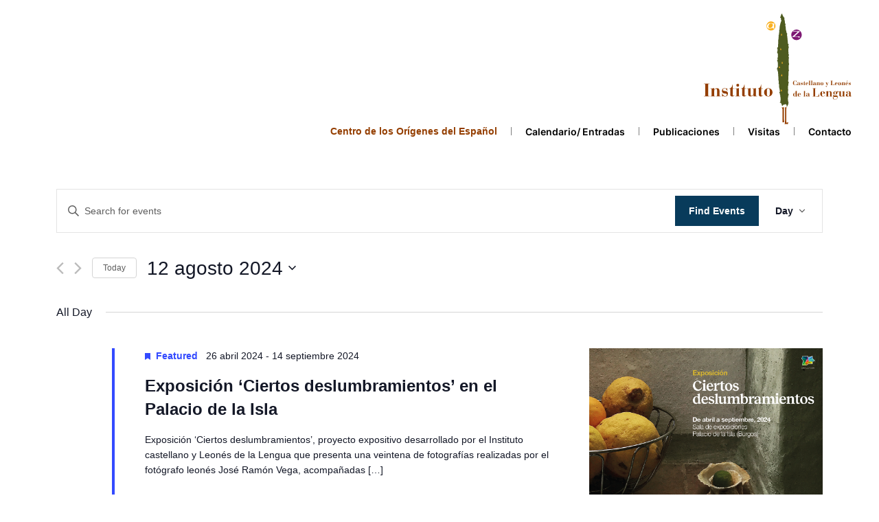

--- FILE ---
content_type: text/html; charset=UTF-8
request_url: https://www.ilcyl.com/actualidad-calendario/2024-08-12/?shortcode=855a5a25
body_size: 19032
content:
<!DOCTYPE html>
<html lang="es">
    <head>
        <meta charset="UTF-8">
        <meta http-equiv="X-UA-Compatible" content="IE=edge">
        <meta name="viewport" content="width=device-width, initial-scale=1">
        <link rel="shortcut icon" href="/wp-content/uploads/2022/05/favicon.jpg">
        <link rel="apple-touch-icon" href="/wp-content/uploads/2022/05/favicon.jpg">
                <title>Events for 12 agosto 2024 &#8211; ILCYL</title>
<link rel='stylesheet' id='tec-variables-skeleton-css' href='https://www.ilcyl.com/wp-content/plugins/event-tickets/common/src/resources/css/variables-skeleton.min.css?ver=4.14.16' type='text/css' media='all' />
<link rel='stylesheet' id='tec-variables-full-css' href='https://www.ilcyl.com/wp-content/plugins/event-tickets/common/src/resources/css/variables-full.min.css?ver=4.14.16' type='text/css' media='all' />
<link rel='stylesheet' id='tribe-common-skeleton-style-css' href='https://www.ilcyl.com/wp-content/plugins/event-tickets/common/src/resources/css/common-skeleton.min.css?ver=4.14.16' type='text/css' media='all' />
<link rel='stylesheet' id='tribe-common-full-style-css' href='https://www.ilcyl.com/wp-content/plugins/event-tickets/common/src/resources/css/common-full.min.css?ver=4.14.16' type='text/css' media='all' />
<link rel='stylesheet' id='tribe-events-views-v2-bootstrap-datepicker-styles-css' href='https://www.ilcyl.com/wp-content/plugins/the-events-calendar/vendor/bootstrap-datepicker/css/bootstrap-datepicker.standalone.min.css?ver=5.14.1' type='text/css' media='all' />
<link rel='stylesheet' id='tribe-tooltipster-css-css' href='https://www.ilcyl.com/wp-content/plugins/event-tickets/common/vendor/tooltipster/tooltipster.bundle.min.css?ver=4.14.16' type='text/css' media='all' />
<link rel='stylesheet' id='tribe-events-views-v2-skeleton-css' href='https://www.ilcyl.com/wp-content/plugins/the-events-calendar/src/resources/css/views-skeleton.min.css?ver=5.14.1' type='text/css' media='all' />
<link rel='stylesheet' id='tribe-events-views-v2-full-css' href='https://www.ilcyl.com/wp-content/plugins/the-events-calendar/src/resources/css/views-full.min.css?ver=5.14.1' type='text/css' media='all' />
<link rel='stylesheet' id='tribe-events-pro-views-v2-skeleton-css' href='https://www.ilcyl.com/wp-content/plugins/events-calendar-pro/src/resources/css/views-skeleton.min.css?ver=5.12.2' type='text/css' media='all' />
<link rel='stylesheet' id='tribe-events-pro-views-v2-full-css' href='https://www.ilcyl.com/wp-content/plugins/events-calendar-pro/src/resources/css/views-full.min.css?ver=5.12.2' type='text/css' media='all' />
<meta name='robots' content='max-image-preview:large' />
<link rel="alternate" type="application/rss+xml" title="ILCYL &raquo; Feed" href="https://www.ilcyl.com/feed/" />
<link rel="alternate" type="application/rss+xml" title="ILCYL &raquo; Feed de los comentarios" href="https://www.ilcyl.com/comments/feed/" />
<link rel="alternate" type="text/calendar" title="ILCYL &raquo; iCal Feed" href="https://www.ilcyl.com/actualidad-calendario/hoy/?ical=1/" />
<script type="text/javascript" id="wpp-js" src="https://www.ilcyl.com/wp-content/plugins/wordpress-popular-posts/assets/js/wpp.min.js?ver=7.3.3" data-sampling="0" data-sampling-rate="100" data-api-url="https://www.ilcyl.com/wp-json/wordpress-popular-posts" data-post-id="0" data-token="34c3580eb8" data-lang="0" data-debug="0"></script>
<link rel="alternate" type="application/rss+xml" title="ILCYL &raquo; Eventos Feed" href="https://www.ilcyl.com/actualidad-calendario/feed/" />
<style id='wp-img-auto-sizes-contain-inline-css' type='text/css'>
img:is([sizes=auto i],[sizes^="auto," i]){contain-intrinsic-size:3000px 1500px}
/*# sourceURL=wp-img-auto-sizes-contain-inline-css */
</style>
<link rel='stylesheet' id='dashicons-css' href='https://www.ilcyl.com/wp-includes/css/dashicons.min.css?ver=6.9' type='text/css' media='all' />
<link rel='stylesheet' id='event-tickets-plus-tickets-css-css' href='https://www.ilcyl.com/wp-content/plugins/event-tickets-plus/src/resources/css/tickets.min.css?ver=5.4.1' type='text/css' media='all' />
<link rel='stylesheet' id='tribe-events-pro-mini-calendar-block-styles-css' href='https://www.ilcyl.com/wp-content/plugins/events-calendar-pro/src/resources/css/tribe-events-pro-mini-calendar-block.min.css?ver=5.12.2' type='text/css' media='all' />
<link rel='stylesheet' id='event-tickets-tickets-rsvp-css-css' href='https://www.ilcyl.com/wp-content/plugins/event-tickets/src/resources/css/rsvp-v1.min.css?ver=5.3.1' type='text/css' media='all' />
<link rel='stylesheet' id='event-tickets-tickets-css-css' href='https://www.ilcyl.com/wp-content/plugins/event-tickets/src/resources/css/tickets.min.css?ver=5.3.1' type='text/css' media='all' />
<style id='wp-emoji-styles-inline-css' type='text/css'>

	img.wp-smiley, img.emoji {
		display: inline !important;
		border: none !important;
		box-shadow: none !important;
		height: 1em !important;
		width: 1em !important;
		margin: 0 0.07em !important;
		vertical-align: -0.1em !important;
		background: none !important;
		padding: 0 !important;
	}
/*# sourceURL=wp-emoji-styles-inline-css */
</style>
<link rel='stylesheet' id='wp-block-library-css' href='https://www.ilcyl.com/wp-includes/css/dist/block-library/style.min.css?ver=6.9' type='text/css' media='all' />
<link rel='stylesheet' id='wc-blocks-style-css' href='https://www.ilcyl.com/wp-content/plugins/woocommerce/assets/client/blocks/wc-blocks.css?ver=wc-10.1.3' type='text/css' media='all' />
<style id='global-styles-inline-css' type='text/css'>
:root{--wp--preset--aspect-ratio--square: 1;--wp--preset--aspect-ratio--4-3: 4/3;--wp--preset--aspect-ratio--3-4: 3/4;--wp--preset--aspect-ratio--3-2: 3/2;--wp--preset--aspect-ratio--2-3: 2/3;--wp--preset--aspect-ratio--16-9: 16/9;--wp--preset--aspect-ratio--9-16: 9/16;--wp--preset--color--black: #000000;--wp--preset--color--cyan-bluish-gray: #abb8c3;--wp--preset--color--white: #ffffff;--wp--preset--color--pale-pink: #f78da7;--wp--preset--color--vivid-red: #cf2e2e;--wp--preset--color--luminous-vivid-orange: #ff6900;--wp--preset--color--luminous-vivid-amber: #fcb900;--wp--preset--color--light-green-cyan: #7bdcb5;--wp--preset--color--vivid-green-cyan: #00d084;--wp--preset--color--pale-cyan-blue: #8ed1fc;--wp--preset--color--vivid-cyan-blue: #0693e3;--wp--preset--color--vivid-purple: #9b51e0;--wp--preset--gradient--vivid-cyan-blue-to-vivid-purple: linear-gradient(135deg,rgb(6,147,227) 0%,rgb(155,81,224) 100%);--wp--preset--gradient--light-green-cyan-to-vivid-green-cyan: linear-gradient(135deg,rgb(122,220,180) 0%,rgb(0,208,130) 100%);--wp--preset--gradient--luminous-vivid-amber-to-luminous-vivid-orange: linear-gradient(135deg,rgb(252,185,0) 0%,rgb(255,105,0) 100%);--wp--preset--gradient--luminous-vivid-orange-to-vivid-red: linear-gradient(135deg,rgb(255,105,0) 0%,rgb(207,46,46) 100%);--wp--preset--gradient--very-light-gray-to-cyan-bluish-gray: linear-gradient(135deg,rgb(238,238,238) 0%,rgb(169,184,195) 100%);--wp--preset--gradient--cool-to-warm-spectrum: linear-gradient(135deg,rgb(74,234,220) 0%,rgb(151,120,209) 20%,rgb(207,42,186) 40%,rgb(238,44,130) 60%,rgb(251,105,98) 80%,rgb(254,248,76) 100%);--wp--preset--gradient--blush-light-purple: linear-gradient(135deg,rgb(255,206,236) 0%,rgb(152,150,240) 100%);--wp--preset--gradient--blush-bordeaux: linear-gradient(135deg,rgb(254,205,165) 0%,rgb(254,45,45) 50%,rgb(107,0,62) 100%);--wp--preset--gradient--luminous-dusk: linear-gradient(135deg,rgb(255,203,112) 0%,rgb(199,81,192) 50%,rgb(65,88,208) 100%);--wp--preset--gradient--pale-ocean: linear-gradient(135deg,rgb(255,245,203) 0%,rgb(182,227,212) 50%,rgb(51,167,181) 100%);--wp--preset--gradient--electric-grass: linear-gradient(135deg,rgb(202,248,128) 0%,rgb(113,206,126) 100%);--wp--preset--gradient--midnight: linear-gradient(135deg,rgb(2,3,129) 0%,rgb(40,116,252) 100%);--wp--preset--font-size--small: 13px;--wp--preset--font-size--medium: 20px;--wp--preset--font-size--large: 36px;--wp--preset--font-size--x-large: 42px;--wp--preset--spacing--20: 0.44rem;--wp--preset--spacing--30: 0.67rem;--wp--preset--spacing--40: 1rem;--wp--preset--spacing--50: 1.5rem;--wp--preset--spacing--60: 2.25rem;--wp--preset--spacing--70: 3.38rem;--wp--preset--spacing--80: 5.06rem;--wp--preset--shadow--natural: 6px 6px 9px rgba(0, 0, 0, 0.2);--wp--preset--shadow--deep: 12px 12px 50px rgba(0, 0, 0, 0.4);--wp--preset--shadow--sharp: 6px 6px 0px rgba(0, 0, 0, 0.2);--wp--preset--shadow--outlined: 6px 6px 0px -3px rgb(255, 255, 255), 6px 6px rgb(0, 0, 0);--wp--preset--shadow--crisp: 6px 6px 0px rgb(0, 0, 0);}:where(.is-layout-flex){gap: 0.5em;}:where(.is-layout-grid){gap: 0.5em;}body .is-layout-flex{display: flex;}.is-layout-flex{flex-wrap: wrap;align-items: center;}.is-layout-flex > :is(*, div){margin: 0;}body .is-layout-grid{display: grid;}.is-layout-grid > :is(*, div){margin: 0;}:where(.wp-block-columns.is-layout-flex){gap: 2em;}:where(.wp-block-columns.is-layout-grid){gap: 2em;}:where(.wp-block-post-template.is-layout-flex){gap: 1.25em;}:where(.wp-block-post-template.is-layout-grid){gap: 1.25em;}.has-black-color{color: var(--wp--preset--color--black) !important;}.has-cyan-bluish-gray-color{color: var(--wp--preset--color--cyan-bluish-gray) !important;}.has-white-color{color: var(--wp--preset--color--white) !important;}.has-pale-pink-color{color: var(--wp--preset--color--pale-pink) !important;}.has-vivid-red-color{color: var(--wp--preset--color--vivid-red) !important;}.has-luminous-vivid-orange-color{color: var(--wp--preset--color--luminous-vivid-orange) !important;}.has-luminous-vivid-amber-color{color: var(--wp--preset--color--luminous-vivid-amber) !important;}.has-light-green-cyan-color{color: var(--wp--preset--color--light-green-cyan) !important;}.has-vivid-green-cyan-color{color: var(--wp--preset--color--vivid-green-cyan) !important;}.has-pale-cyan-blue-color{color: var(--wp--preset--color--pale-cyan-blue) !important;}.has-vivid-cyan-blue-color{color: var(--wp--preset--color--vivid-cyan-blue) !important;}.has-vivid-purple-color{color: var(--wp--preset--color--vivid-purple) !important;}.has-black-background-color{background-color: var(--wp--preset--color--black) !important;}.has-cyan-bluish-gray-background-color{background-color: var(--wp--preset--color--cyan-bluish-gray) !important;}.has-white-background-color{background-color: var(--wp--preset--color--white) !important;}.has-pale-pink-background-color{background-color: var(--wp--preset--color--pale-pink) !important;}.has-vivid-red-background-color{background-color: var(--wp--preset--color--vivid-red) !important;}.has-luminous-vivid-orange-background-color{background-color: var(--wp--preset--color--luminous-vivid-orange) !important;}.has-luminous-vivid-amber-background-color{background-color: var(--wp--preset--color--luminous-vivid-amber) !important;}.has-light-green-cyan-background-color{background-color: var(--wp--preset--color--light-green-cyan) !important;}.has-vivid-green-cyan-background-color{background-color: var(--wp--preset--color--vivid-green-cyan) !important;}.has-pale-cyan-blue-background-color{background-color: var(--wp--preset--color--pale-cyan-blue) !important;}.has-vivid-cyan-blue-background-color{background-color: var(--wp--preset--color--vivid-cyan-blue) !important;}.has-vivid-purple-background-color{background-color: var(--wp--preset--color--vivid-purple) !important;}.has-black-border-color{border-color: var(--wp--preset--color--black) !important;}.has-cyan-bluish-gray-border-color{border-color: var(--wp--preset--color--cyan-bluish-gray) !important;}.has-white-border-color{border-color: var(--wp--preset--color--white) !important;}.has-pale-pink-border-color{border-color: var(--wp--preset--color--pale-pink) !important;}.has-vivid-red-border-color{border-color: var(--wp--preset--color--vivid-red) !important;}.has-luminous-vivid-orange-border-color{border-color: var(--wp--preset--color--luminous-vivid-orange) !important;}.has-luminous-vivid-amber-border-color{border-color: var(--wp--preset--color--luminous-vivid-amber) !important;}.has-light-green-cyan-border-color{border-color: var(--wp--preset--color--light-green-cyan) !important;}.has-vivid-green-cyan-border-color{border-color: var(--wp--preset--color--vivid-green-cyan) !important;}.has-pale-cyan-blue-border-color{border-color: var(--wp--preset--color--pale-cyan-blue) !important;}.has-vivid-cyan-blue-border-color{border-color: var(--wp--preset--color--vivid-cyan-blue) !important;}.has-vivid-purple-border-color{border-color: var(--wp--preset--color--vivid-purple) !important;}.has-vivid-cyan-blue-to-vivid-purple-gradient-background{background: var(--wp--preset--gradient--vivid-cyan-blue-to-vivid-purple) !important;}.has-light-green-cyan-to-vivid-green-cyan-gradient-background{background: var(--wp--preset--gradient--light-green-cyan-to-vivid-green-cyan) !important;}.has-luminous-vivid-amber-to-luminous-vivid-orange-gradient-background{background: var(--wp--preset--gradient--luminous-vivid-amber-to-luminous-vivid-orange) !important;}.has-luminous-vivid-orange-to-vivid-red-gradient-background{background: var(--wp--preset--gradient--luminous-vivid-orange-to-vivid-red) !important;}.has-very-light-gray-to-cyan-bluish-gray-gradient-background{background: var(--wp--preset--gradient--very-light-gray-to-cyan-bluish-gray) !important;}.has-cool-to-warm-spectrum-gradient-background{background: var(--wp--preset--gradient--cool-to-warm-spectrum) !important;}.has-blush-light-purple-gradient-background{background: var(--wp--preset--gradient--blush-light-purple) !important;}.has-blush-bordeaux-gradient-background{background: var(--wp--preset--gradient--blush-bordeaux) !important;}.has-luminous-dusk-gradient-background{background: var(--wp--preset--gradient--luminous-dusk) !important;}.has-pale-ocean-gradient-background{background: var(--wp--preset--gradient--pale-ocean) !important;}.has-electric-grass-gradient-background{background: var(--wp--preset--gradient--electric-grass) !important;}.has-midnight-gradient-background{background: var(--wp--preset--gradient--midnight) !important;}.has-small-font-size{font-size: var(--wp--preset--font-size--small) !important;}.has-medium-font-size{font-size: var(--wp--preset--font-size--medium) !important;}.has-large-font-size{font-size: var(--wp--preset--font-size--large) !important;}.has-x-large-font-size{font-size: var(--wp--preset--font-size--x-large) !important;}
/*# sourceURL=global-styles-inline-css */
</style>

<style id='classic-theme-styles-inline-css' type='text/css'>
/*! This file is auto-generated */
.wp-block-button__link{color:#fff;background-color:#32373c;border-radius:9999px;box-shadow:none;text-decoration:none;padding:calc(.667em + 2px) calc(1.333em + 2px);font-size:1.125em}.wp-block-file__button{background:#32373c;color:#fff;text-decoration:none}
/*# sourceURL=/wp-includes/css/classic-themes.min.css */
</style>
<link rel='stylesheet' id='widgetopts-styles-css' href='https://www.ilcyl.com/wp-content/plugins/widget-options/assets/css/widget-options.css' type='text/css' media='all' />
<style id='woocommerce-inline-inline-css' type='text/css'>
.woocommerce form .form-row .required { visibility: visible; }
/*# sourceURL=woocommerce-inline-inline-css */
</style>
<link rel='stylesheet' id='tribe-events-calendar-pro-style-css' href='https://www.ilcyl.com/wp-content/plugins/events-calendar-pro/src/resources/css/tribe-events-pro-theme.min.css?ver=5.12.2' type='text/css' media='all' />
<link rel='stylesheet' id='tribe-events-calendar-full-pro-mobile-style-css' href='https://www.ilcyl.com/wp-content/plugins/events-calendar-pro/src/resources/css/tribe-events-pro-full-mobile.min.css?ver=5.12.2' type='text/css' media='only screen and (max-width: 768px)' />
<link rel='stylesheet' id='tribe-events-calendar-pro-mobile-style-css' href='https://www.ilcyl.com/wp-content/plugins/events-calendar-pro/src/resources/css/tribe-events-pro-theme-mobile.min.css?ver=5.12.2' type='text/css' media='only screen and (max-width: 768px)' />
<link rel='stylesheet' id='megamenu-css' href='https://www.ilcyl.com/wp-content/uploads/maxmegamenu/style.css?ver=bb2a98' type='text/css' media='all' />
<link rel='stylesheet' id='megamenu-genericons-css' href='https://www.ilcyl.com/wp-content/plugins/megamenu-pro/icons/genericons/genericons/genericons.css?ver=2.2.4' type='text/css' media='all' />
<link rel='stylesheet' id='megamenu-fontawesome-css' href='https://www.ilcyl.com/wp-content/plugins/megamenu-pro/icons/fontawesome/css/font-awesome.min.css?ver=2.2.4' type='text/css' media='all' />
<link rel='stylesheet' id='megamenu-fontawesome5-css' href='https://www.ilcyl.com/wp-content/plugins/megamenu-pro/icons/fontawesome5/css/all.min.css?ver=2.2.4' type='text/css' media='all' />
<link rel='stylesheet' id='brands-styles-css' href='https://www.ilcyl.com/wp-content/plugins/woocommerce/assets/css/brands.css?ver=10.1.3' type='text/css' media='all' />
<link rel='stylesheet' id='prefix-style-css' href='https://www.ilcyl.com/wp-content/plugins/tribe-ext-alternative-photo-view/src/resources/style.css?ver=6.9' type='text/css' media='all' />
<link href="https://www.ilcyl.com/wp-content/themes/yootheme/css/theme.1.css?ver=1747136426" rel="stylesheet">
<link href="https://www.ilcyl.com/wp-content/themes/yootheme/css/theme.update.css?ver=2.7.22" rel="stylesheet">
<!--n2css--><!--n2js--><script type="text/javascript" src="https://www.ilcyl.com/wp-includes/js/jquery/jquery.min.js?ver=3.7.1" id="jquery-core-js"></script>
<script type="text/javascript" src="https://www.ilcyl.com/wp-includes/js/jquery/jquery-migrate.min.js?ver=3.4.1" id="jquery-migrate-js"></script>
<script type="text/javascript" src="https://www.ilcyl.com/wp-content/plugins/event-tickets/common/src/resources/js/tribe-common.min.js?ver=4.14.16" id="tribe-common-js"></script>
<script type="text/javascript" src="https://www.ilcyl.com/wp-content/plugins/the-events-calendar/src/resources/js/views/breakpoints.js?ver=5.14.1" id="tribe-events-views-v2-breakpoints-js"></script>
<script type="text/javascript" src="https://www.ilcyl.com/wp-content/plugins/woocommerce/assets/js/jquery-blockui/jquery.blockUI.min.js?ver=2.7.0-wc.10.1.3" id="jquery-blockui-js" defer="defer" data-wp-strategy="defer"></script>
<script type="text/javascript" id="wc-add-to-cart-js-extra">
/* <![CDATA[ */
var wc_add_to_cart_params = {"ajax_url":"/wp-admin/admin-ajax.php","wc_ajax_url":"/?wc-ajax=%%endpoint%%","i18n_view_cart":"Ver carrito","cart_url":"https://www.ilcyl.com/cart/","is_cart":"","cart_redirect_after_add":"yes"};
//# sourceURL=wc-add-to-cart-js-extra
/* ]]> */
</script>
<script type="text/javascript" src="https://www.ilcyl.com/wp-content/plugins/woocommerce/assets/js/frontend/add-to-cart.min.js?ver=10.1.3" id="wc-add-to-cart-js" defer="defer" data-wp-strategy="defer"></script>
<script type="text/javascript" src="https://www.ilcyl.com/wp-content/plugins/woocommerce/assets/js/js-cookie/js.cookie.min.js?ver=2.1.4-wc.10.1.3" id="js-cookie-js" defer="defer" data-wp-strategy="defer"></script>
<script type="text/javascript" id="woocommerce-js-extra">
/* <![CDATA[ */
var woocommerce_params = {"ajax_url":"/wp-admin/admin-ajax.php","wc_ajax_url":"/?wc-ajax=%%endpoint%%","i18n_password_show":"Mostrar contrase\u00f1a","i18n_password_hide":"Ocultar contrase\u00f1a"};
//# sourceURL=woocommerce-js-extra
/* ]]> */
</script>
<script type="text/javascript" src="https://www.ilcyl.com/wp-content/plugins/woocommerce/assets/js/frontend/woocommerce.min.js?ver=10.1.3" id="woocommerce-js" defer="defer" data-wp-strategy="defer"></script>
<link rel="https://api.w.org/" href="https://www.ilcyl.com/wp-json/" /><link rel="EditURI" type="application/rsd+xml" title="RSD" href="https://www.ilcyl.com/xmlrpc.php?rsd" />
<meta name="generator" content="WordPress 6.9" />
<meta name="generator" content="WooCommerce 10.1.3" />
<meta name="et-api-version" content="v1"><meta name="et-api-origin" content="https://www.ilcyl.com"><link rel="https://theeventscalendar.com/" href="https://www.ilcyl.com/wp-json/tribe/tickets/v1/" /><meta name="tec-api-version" content="v1"><meta name="tec-api-origin" content="https://www.ilcyl.com"><link rel="alternate" href="https://www.ilcyl.com/wp-json/tribe/events/v1/" />            <style id="wpp-loading-animation-styles">@-webkit-keyframes bgslide{from{background-position-x:0}to{background-position-x:-200%}}@keyframes bgslide{from{background-position-x:0}to{background-position-x:-200%}}.wpp-widget-block-placeholder,.wpp-shortcode-placeholder{margin:0 auto;width:60px;height:3px;background:#dd3737;background:linear-gradient(90deg,#dd3737 0%,#571313 10%,#dd3737 100%);background-size:200% auto;border-radius:3px;-webkit-animation:bgslide 1s infinite linear;animation:bgslide 1s infinite linear}</style>
            	<noscript><style>.woocommerce-product-gallery{ opacity: 1 !important; }</style></noscript>
	<script src="https://www.ilcyl.com/wp-content/themes/yootheme/vendor/yootheme/theme-analytics/app/analytics.min.js?ver=2.7.22" defer></script>
<script src="https://www.ilcyl.com/wp-content/themes/yootheme/vendor/assets/uikit/dist/js/uikit.min.js?ver=2.7.22"></script>
<script src="https://www.ilcyl.com/wp-content/themes/yootheme/vendor/assets/uikit/dist/js/uikit-icons-line-gallery.min.js?ver=2.7.22"></script>
<script src="https://www.ilcyl.com/wp-content/themes/yootheme/js/theme.js?ver=2.7.22"></script>
<script>var $theme = {"google_analytics":"UA-112879708-1","google_analytics_anonymize":""};</script>
		<style type="text/css" id="wp-custom-css">
			.tribe-events-calendar-latest-past {
    display: none;
}


#mega-menu-wrap-max_mega_menu_1 #mega-menu-max_mega_menu_1 li#mega-menu-item-5975 > a.mega-menu-link {
    text-align: right !important;
}

#mega-menu-wrap-max_mega_menu_1 #mega-menu-max_mega_menu_1.mega-menu-vertical li.mega-align-bottom-right.mega-menu-item-has-children li.mega-menu-item a.mega-menu-link, #mega-menu-wrap-max_mega_menu_1 #mega-menu-max_mega_menu_1.mega-menu-vertical li.mega-align-bottom-right.mega-menu-flyout li.mega-menu-item-has-children li.mega-menu-item a.mega-menu-link {
    text-align: right;
}


#submenu .uk-subnav .el-item.uk-first-column .el-link {
    font-family: 'Arial', sans-serif; 
	color:#943E00;

}

.submenu2 {
    font-weight: 700 !important;
    font-family: poppins;
    color: #fff;
    background: #083b5b;
    width: 391px;
    text-align: right;
    padding-right: 10px;
    margin-left: -3px;
    font-size: 22px;
    line-height: 1.8em;
}
		</style>
		<style type="text/css">/** Mega Menu CSS: fs **/</style>
    <link rel='stylesheet' id='wc-stripe-blocks-checkout-style-css' href='https://www.ilcyl.com/wp-content/plugins/woocommerce-gateway-stripe/build/upe-blocks.css?ver=37f68a8beb4edffe75197731eda158fd' type='text/css' media='all' />
</head>
    <body class="archive post-type-archive post-type-archive-tribe_events wp-theme-yootheme theme-yootheme woocommerce-no-js tribe-events-page-template tribe-no-js tribe-filter-live mega-menu-max-mega-menu-1 tribe-theme-yootheme">
        
        
        
        <div class="tm-page">

                        
<div class="tm-header-mobile uk-hidden@m">


    <div class="uk-navbar-container">
        <nav uk-navbar="container: .tm-header-mobile">

                        <div class="uk-navbar-left">

                
                                <a class="uk-navbar-toggle" href="#tm-mobile" uk-toggle>
                    <div uk-navbar-toggle-icon></div>
                                    </a>
                
                
            </div>
            
                        <div class="uk-navbar-center">
                
<a href="https://www.ilcyl.com" class="uk-navbar-item uk-logo">
    <img alt="Ilcyl" width="100" src="/wp-content/uploads/2022/03/logo_ilcyl.svg"></a>
                            </div>
            
            
        </nav>
    </div>

    


<div id="tm-mobile" class="uk-modal-full" uk-modal>
    <div class="uk-modal-dialog uk-modal-body uk-height-viewport">

                <button class="uk-modal-close-full" type="button" uk-close></button>
        
        
            
<div class="uk-child-width-1-1" uk-grid>    <div>
<div class="uk-panel">

    
    
<ul class="uk-nav uk-nav-primary">
    
	<li class="menu-item menu-item-type-post_type menu-item-object-page menu-item-has-children uk-parent"><a href="https://www.ilcyl.com/la-fundacion/"> La Fundación</a>
	<ul class="uk-nav-sub">

		<li class="menu-item menu-item-type-post_type menu-item-object-page"><a href="https://www.ilcyl.com/la-fundacion/presentacion/"> Presentación</a></li>
		<li class="menu-item menu-item-type-post_type menu-item-object-page"><a href="https://www.ilcyl.com/la-fundacion/patronato/"> Patronato</a></li>
		<li class="menu-item menu-item-type-post_type menu-item-object-page"><a href="https://www.ilcyl.com/la-fundacion/sede/"> Sede</a></li>
		<li class="menu-item menu-item-type-custom menu-item-object-custom"><a href="http://ilcyl.sedelectronica.es"> Sede electrónica</a></li>
		<li class="menu-item menu-item-type-post_type menu-item-object-page"><a href="https://www.ilcyl.com/la-fundacion/convenios/"> Palabras de la Infanta</a></li>
		<li class="menu-item menu-item-type-post_type menu-item-object-page"><a href="https://www.ilcyl.com/la-fundacion/contacto/"> Contacto</a></li></ul></li>
	<li class="menu-item menu-item-type-post_type menu-item-object-page menu-item-has-children uk-parent"><a href="https://www.ilcyl.com/islas/"> Islas</a>
	<ul class="uk-nav-sub">

		<li class="menu-item menu-item-type-post_type menu-item-object-page"><a href="https://www.ilcyl.com/islas/isla-de-promocion-cultural/"> Isla de Promoción cultural</a></li>
		<li class="menu-item menu-item-type-post_type menu-item-object-page"><a href="https://www.ilcyl.com/islas/isla-de-investigacion/"> Isla de Investigación</a></li>
		<li class="menu-item menu-item-type-post_type menu-item-object-page"><a href="https://www.ilcyl.com/islas/isla-de-publicaciones/"> Isla de Publicaciones</a></li>
		<li class="menu-item menu-item-type-post_type menu-item-object-page"><a href="https://www.ilcyl.com/islas/isla-de-formacion/"> Isla de Formación</a></li></ul></li>
	<li class="menu-item menu-item-type-post_type menu-item-object-page menu-item-has-children uk-parent"><a href="https://www.ilcyl.com/actualidad/"> Actualidad</a>
	<ul class="uk-nav-sub">

		<li class="menu-item menu-item-type-post_type menu-item-object-page"><a href="https://www.ilcyl.com/actualidad/calendario/"> Calendario</a></li>
		<li class="menu-item menu-item-type-post_type menu-item-object-page"><a href="https://www.ilcyl.com/actualidad/noticias/"> Noticias</a></li></ul></li></ul>

</div>
</div></div>
            
    </div>
</div>
</div>


<div class="tm-header uk-visible@m" uk-header>





        <div class="tm-headerbar-default tm-headerbar tm-headerbar-top">
        <div class="uk-container uk-container-expand">
            <div class="uk-position-relative uk-flex uk-flex-center uk-flex-middle">

                                <div class="uk-position-center-left tm-position-z-index-high">
                    <div class="uk-grid-medium uk-child-width-auto uk-flex-middle" uk-grid>
                        <div>
<div class="uk-panel tm-child-list widget widget_pages" id="pages-3">

    
    
			<ul>
				<li class="page_item page-item-5933"><a href="https://www.ilcyl.com/y-leon/">&#8230; y León</a></li>
<li class="page_item page-item-1899 page_item_has_children"><a href="https://www.ilcyl.com/actualidad/">Actualidad</a>
<ul class='children'>
	<li class="page_item page-item-1903"><a href="https://www.ilcyl.com/actualidad/calendario/">Calendario</a></li>
	<li class="page_item page-item-1907"><a href="https://www.ilcyl.com/actualidad/entradas/">Entradas</a></li>
	<li class="page_item page-item-1905"><a href="https://www.ilcyl.com/actualidad/galeria/">Galería</a></li>
	<li class="page_item page-item-1901"><a href="https://www.ilcyl.com/actualidad/noticias/">Noticias</a></li>
</ul>
</li>
<li class="page_item page-item-3887"><a href="https://www.ilcyl.com/alojamiento/">Alojamiento</a></li>
<li class="page_item page-item-3214"><a href="https://www.ilcyl.com/aviso-legal/">Aviso Legal</a></li>
<li class="page_item page-item-2232"><a href="https://www.ilcyl.com/boletin/">Boletín</a></li>
<li class="page_item page-item-2599"><a href="https://www.ilcyl.com/tickets-checkout/">Carrito</a></li>
<li class="page_item page-item-1337"><a href="https://www.ilcyl.com/cart/">Carrito</a></li>
<li class="page_item page-item-3882"><a href="https://www.ilcyl.com/curso-origenes/">Curso Orígenes</a></li>
<li class="page_item page-item-5931"><a href="https://www.ilcyl.com/de-valpuesta-a-silos/">De Valpuesta a Silos</a></li>
<li class="page_item page-item-5927"><a href="https://www.ilcyl.com/del-latin-tardio-a-los-primitivos-romances/">Del latín tardío a los primitivos romances</a></li>
<li class="page_item page-item-5929"><a href="https://www.ilcyl.com/escrito-en-piedra/">Escrito en piedra</a></li>
<li class="page_item page-item-1338"><a href="https://www.ilcyl.com/finalizar-compra/">Finalizar compra</a></li>
<li class="page_item page-item-2234"><a href="https://www.ilcyl.com/hemeroteca/">Hemeroteca</a></li>
<li class="page_item page-item-1"><a href="https://www.ilcyl.com/">Inicio</a></li>
<li class="page_item page-item-1889 page_item_has_children"><a href="https://www.ilcyl.com/islas/">Islas</a>
<ul class='children'>
	<li class="page_item page-item-1897"><a href="https://www.ilcyl.com/islas/isla-de-formacion/">Isla de Formación</a></li>
	<li class="page_item page-item-1893"><a href="https://www.ilcyl.com/islas/isla-de-investigacion/">Isla de Investigación</a></li>
	<li class="page_item page-item-1891"><a href="https://www.ilcyl.com/islas/isla-de-promocion-cultural/">Isla de Promoción cultural</a></li>
	<li class="page_item page-item-1895"><a href="https://www.ilcyl.com/islas/isla-de-publicaciones/">Isla de Publicaciones</a></li>
</ul>
</li>
<li class="page_item page-item-1873 page_item_has_children"><a href="https://www.ilcyl.com/la-fundacion/">La Fundación</a>
<ul class='children'>
	<li class="page_item page-item-1887"><a href="https://www.ilcyl.com/la-fundacion/contacto/">Contacto</a></li>
	<li class="page_item page-item-1885"><a href="https://www.ilcyl.com/la-fundacion/convenios/">Convenios</a></li>
	<li class="page_item page-item-1881"><a href="https://www.ilcyl.com/la-fundacion/estatutos/">Estatutos</a></li>
	<li class="page_item page-item-1879"><a href="https://www.ilcyl.com/la-fundacion/patronato/">Patronato</a></li>
	<li class="page_item page-item-1877"><a href="https://www.ilcyl.com/la-fundacion/presentacion/">Presentación</a></li>
	<li class="page_item page-item-1883"><a href="https://www.ilcyl.com/la-fundacion/sede/">Sede</a></li>
</ul>
</li>
<li class="page_item page-item-3806"><a href="https://www.ilcyl.com/modificar-asistentes/">Modificar asistentes</a></li>
<li class="page_item page-item-1339"><a href="https://www.ilcyl.com/my-account/">My account</a></li>
<li class="page_item page-item-5924"><a href="https://www.ilcyl.com/origenes/">Orígenes</a></li>
<li class="page_item page-item-3910"><a href="https://www.ilcyl.com/otros-alojamientos/">Otros alojamientos</a></li>
<li class="page_item page-item-2600"><a href="https://www.ilcyl.com/tickets-order/">Pedido completado</a></li>
<li class="page_item page-item-3216"><a href="https://www.ilcyl.com/politica-de-cookies/">Política de Cookies</a></li>
<li class="page_item page-item-3218"><a href="https://www.ilcyl.com/politica-de-privacidad/">Política de Privacidad</a></li>
<li class="page_item page-item-7732"><a href="https://www.ilcyl.com/publicaciones-origenes/">Publicaciones orígenes</a></li>
<li class="page_item page-item-1336"><a href="https://www.ilcyl.com/shop/">Shop</a></li>
<li class="page_item page-item-1909 page_item_has_children"><a href="https://www.ilcyl.com/transparencia/">Transparencia</a>
<ul class='children'>
	<li class="page_item page-item-1913"><a href="https://www.ilcyl.com/transparencia/memorias/">Memorias</a></li>
	<li class="page_item page-item-1911"><a href="https://www.ilcyl.com/transparencia/plataforma-contratacion-place/">Plataforma de contratación (PLACE)</a></li>
</ul>
</li>
			</ul>

			
</div>
</div><div>
<div class="uk-panel tm-child-list widget widget_pages" id="pages-4">

    
    
			<ul>
				<li class="page_item page-item-5933"><a href="https://www.ilcyl.com/y-leon/">&#8230; y León</a></li>
<li class="page_item page-item-1899 page_item_has_children"><a href="https://www.ilcyl.com/actualidad/">Actualidad</a>
<ul class='children'>
	<li class="page_item page-item-1903"><a href="https://www.ilcyl.com/actualidad/calendario/">Calendario</a></li>
	<li class="page_item page-item-1907"><a href="https://www.ilcyl.com/actualidad/entradas/">Entradas</a></li>
	<li class="page_item page-item-1905"><a href="https://www.ilcyl.com/actualidad/galeria/">Galería</a></li>
	<li class="page_item page-item-1901"><a href="https://www.ilcyl.com/actualidad/noticias/">Noticias</a></li>
</ul>
</li>
<li class="page_item page-item-3887"><a href="https://www.ilcyl.com/alojamiento/">Alojamiento</a></li>
<li class="page_item page-item-3214"><a href="https://www.ilcyl.com/aviso-legal/">Aviso Legal</a></li>
<li class="page_item page-item-2232"><a href="https://www.ilcyl.com/boletin/">Boletín</a></li>
<li class="page_item page-item-2599"><a href="https://www.ilcyl.com/tickets-checkout/">Carrito</a></li>
<li class="page_item page-item-1337"><a href="https://www.ilcyl.com/cart/">Carrito</a></li>
<li class="page_item page-item-3882"><a href="https://www.ilcyl.com/curso-origenes/">Curso Orígenes</a></li>
<li class="page_item page-item-5931"><a href="https://www.ilcyl.com/de-valpuesta-a-silos/">De Valpuesta a Silos</a></li>
<li class="page_item page-item-5927"><a href="https://www.ilcyl.com/del-latin-tardio-a-los-primitivos-romances/">Del latín tardío a los primitivos romances</a></li>
<li class="page_item page-item-5929"><a href="https://www.ilcyl.com/escrito-en-piedra/">Escrito en piedra</a></li>
<li class="page_item page-item-1338"><a href="https://www.ilcyl.com/finalizar-compra/">Finalizar compra</a></li>
<li class="page_item page-item-2234"><a href="https://www.ilcyl.com/hemeroteca/">Hemeroteca</a></li>
<li class="page_item page-item-1"><a href="https://www.ilcyl.com/">Inicio</a></li>
<li class="page_item page-item-1889 page_item_has_children"><a href="https://www.ilcyl.com/islas/">Islas</a>
<ul class='children'>
	<li class="page_item page-item-1897"><a href="https://www.ilcyl.com/islas/isla-de-formacion/">Isla de Formación</a></li>
	<li class="page_item page-item-1893"><a href="https://www.ilcyl.com/islas/isla-de-investigacion/">Isla de Investigación</a></li>
	<li class="page_item page-item-1891"><a href="https://www.ilcyl.com/islas/isla-de-promocion-cultural/">Isla de Promoción cultural</a></li>
	<li class="page_item page-item-1895"><a href="https://www.ilcyl.com/islas/isla-de-publicaciones/">Isla de Publicaciones</a></li>
</ul>
</li>
<li class="page_item page-item-1873 page_item_has_children"><a href="https://www.ilcyl.com/la-fundacion/">La Fundación</a>
<ul class='children'>
	<li class="page_item page-item-1887"><a href="https://www.ilcyl.com/la-fundacion/contacto/">Contacto</a></li>
	<li class="page_item page-item-1885"><a href="https://www.ilcyl.com/la-fundacion/convenios/">Convenios</a></li>
	<li class="page_item page-item-1881"><a href="https://www.ilcyl.com/la-fundacion/estatutos/">Estatutos</a></li>
	<li class="page_item page-item-1879"><a href="https://www.ilcyl.com/la-fundacion/patronato/">Patronato</a></li>
	<li class="page_item page-item-1877"><a href="https://www.ilcyl.com/la-fundacion/presentacion/">Presentación</a></li>
	<li class="page_item page-item-1883"><a href="https://www.ilcyl.com/la-fundacion/sede/">Sede</a></li>
</ul>
</li>
<li class="page_item page-item-3806"><a href="https://www.ilcyl.com/modificar-asistentes/">Modificar asistentes</a></li>
<li class="page_item page-item-1339"><a href="https://www.ilcyl.com/my-account/">My account</a></li>
<li class="page_item page-item-5924"><a href="https://www.ilcyl.com/origenes/">Orígenes</a></li>
<li class="page_item page-item-3910"><a href="https://www.ilcyl.com/otros-alojamientos/">Otros alojamientos</a></li>
<li class="page_item page-item-2600"><a href="https://www.ilcyl.com/tickets-order/">Pedido completado</a></li>
<li class="page_item page-item-3216"><a href="https://www.ilcyl.com/politica-de-cookies/">Política de Cookies</a></li>
<li class="page_item page-item-3218"><a href="https://www.ilcyl.com/politica-de-privacidad/">Política de Privacidad</a></li>
<li class="page_item page-item-7732"><a href="https://www.ilcyl.com/publicaciones-origenes/">Publicaciones orígenes</a></li>
<li class="page_item page-item-1336"><a href="https://www.ilcyl.com/shop/">Shop</a></li>
<li class="page_item page-item-1909 page_item_has_children"><a href="https://www.ilcyl.com/transparencia/">Transparencia</a>
<ul class='children'>
	<li class="page_item page-item-1913"><a href="https://www.ilcyl.com/transparencia/memorias/">Memorias</a></li>
	<li class="page_item page-item-1911"><a href="https://www.ilcyl.com/transparencia/plataforma-contratacion-place/">Plataforma de contratación (PLACE)</a></li>
</ul>
</li>
			</ul>

			
</div>
</div>                    </div>
                </div>
                
                
<a href="https://www.ilcyl.com" class="uk-logo">
    <img alt="Ilcyl" width="220" src="/wp-content/uploads/2022/03/logo_ilcyl.svg"></a>
                
                                <div class="uk-position-center-right tm-position-z-index-high">
                    <div class="uk-grid-medium uk-child-width-auto uk-flex-middle" uk-grid>
                        <div>
<div class="uk-panel tm-child-list widget widget_pages" id="pages-5">

    
    
			<ul>
				<li class="page_item page-item-5933"><a href="https://www.ilcyl.com/y-leon/">&#8230; y León</a></li>
<li class="page_item page-item-1899 page_item_has_children"><a href="https://www.ilcyl.com/actualidad/">Actualidad</a>
<ul class='children'>
	<li class="page_item page-item-1903"><a href="https://www.ilcyl.com/actualidad/calendario/">Calendario</a></li>
	<li class="page_item page-item-1907"><a href="https://www.ilcyl.com/actualidad/entradas/">Entradas</a></li>
	<li class="page_item page-item-1905"><a href="https://www.ilcyl.com/actualidad/galeria/">Galería</a></li>
	<li class="page_item page-item-1901"><a href="https://www.ilcyl.com/actualidad/noticias/">Noticias</a></li>
</ul>
</li>
<li class="page_item page-item-3887"><a href="https://www.ilcyl.com/alojamiento/">Alojamiento</a></li>
<li class="page_item page-item-3214"><a href="https://www.ilcyl.com/aviso-legal/">Aviso Legal</a></li>
<li class="page_item page-item-2232"><a href="https://www.ilcyl.com/boletin/">Boletín</a></li>
<li class="page_item page-item-2599"><a href="https://www.ilcyl.com/tickets-checkout/">Carrito</a></li>
<li class="page_item page-item-1337"><a href="https://www.ilcyl.com/cart/">Carrito</a></li>
<li class="page_item page-item-3882"><a href="https://www.ilcyl.com/curso-origenes/">Curso Orígenes</a></li>
<li class="page_item page-item-5931"><a href="https://www.ilcyl.com/de-valpuesta-a-silos/">De Valpuesta a Silos</a></li>
<li class="page_item page-item-5927"><a href="https://www.ilcyl.com/del-latin-tardio-a-los-primitivos-romances/">Del latín tardío a los primitivos romances</a></li>
<li class="page_item page-item-5929"><a href="https://www.ilcyl.com/escrito-en-piedra/">Escrito en piedra</a></li>
<li class="page_item page-item-1338"><a href="https://www.ilcyl.com/finalizar-compra/">Finalizar compra</a></li>
<li class="page_item page-item-2234"><a href="https://www.ilcyl.com/hemeroteca/">Hemeroteca</a></li>
<li class="page_item page-item-1"><a href="https://www.ilcyl.com/">Inicio</a></li>
<li class="page_item page-item-1889 page_item_has_children"><a href="https://www.ilcyl.com/islas/">Islas</a>
<ul class='children'>
	<li class="page_item page-item-1897"><a href="https://www.ilcyl.com/islas/isla-de-formacion/">Isla de Formación</a></li>
	<li class="page_item page-item-1893"><a href="https://www.ilcyl.com/islas/isla-de-investigacion/">Isla de Investigación</a></li>
	<li class="page_item page-item-1891"><a href="https://www.ilcyl.com/islas/isla-de-promocion-cultural/">Isla de Promoción cultural</a></li>
	<li class="page_item page-item-1895"><a href="https://www.ilcyl.com/islas/isla-de-publicaciones/">Isla de Publicaciones</a></li>
</ul>
</li>
<li class="page_item page-item-1873 page_item_has_children"><a href="https://www.ilcyl.com/la-fundacion/">La Fundación</a>
<ul class='children'>
	<li class="page_item page-item-1887"><a href="https://www.ilcyl.com/la-fundacion/contacto/">Contacto</a></li>
	<li class="page_item page-item-1885"><a href="https://www.ilcyl.com/la-fundacion/convenios/">Convenios</a></li>
	<li class="page_item page-item-1881"><a href="https://www.ilcyl.com/la-fundacion/estatutos/">Estatutos</a></li>
	<li class="page_item page-item-1879"><a href="https://www.ilcyl.com/la-fundacion/patronato/">Patronato</a></li>
	<li class="page_item page-item-1877"><a href="https://www.ilcyl.com/la-fundacion/presentacion/">Presentación</a></li>
	<li class="page_item page-item-1883"><a href="https://www.ilcyl.com/la-fundacion/sede/">Sede</a></li>
</ul>
</li>
<li class="page_item page-item-3806"><a href="https://www.ilcyl.com/modificar-asistentes/">Modificar asistentes</a></li>
<li class="page_item page-item-1339"><a href="https://www.ilcyl.com/my-account/">My account</a></li>
<li class="page_item page-item-5924"><a href="https://www.ilcyl.com/origenes/">Orígenes</a></li>
<li class="page_item page-item-3910"><a href="https://www.ilcyl.com/otros-alojamientos/">Otros alojamientos</a></li>
<li class="page_item page-item-2600"><a href="https://www.ilcyl.com/tickets-order/">Pedido completado</a></li>
<li class="page_item page-item-3216"><a href="https://www.ilcyl.com/politica-de-cookies/">Política de Cookies</a></li>
<li class="page_item page-item-3218"><a href="https://www.ilcyl.com/politica-de-privacidad/">Política de Privacidad</a></li>
<li class="page_item page-item-7732"><a href="https://www.ilcyl.com/publicaciones-origenes/">Publicaciones orígenes</a></li>
<li class="page_item page-item-1336"><a href="https://www.ilcyl.com/shop/">Shop</a></li>
<li class="page_item page-item-1909 page_item_has_children"><a href="https://www.ilcyl.com/transparencia/">Transparencia</a>
<ul class='children'>
	<li class="page_item page-item-1913"><a href="https://www.ilcyl.com/transparencia/memorias/">Memorias</a></li>
	<li class="page_item page-item-1911"><a href="https://www.ilcyl.com/transparencia/plataforma-contratacion-place/">Plataforma de contratación (PLACE)</a></li>
</ul>
</li>
			</ul>

			
</div>
</div>                    </div>
                </div>
                
            </div>
        </div>
    </div>
    
    



</div>
            
            <!-- Builder #builderwidget-3 --><style>#submenu { padding-bottom:3px; } #submenu .el-link { font-size:14px; } @media (max-width: 600px) { #submenu .el-link { font-size:12px; } } </style>
<div class="uk-visible@m uk-section-default uk-section uk-section-xsmall uk-padding-remove-bottom">
    
        
        
        
            
                                <div class="uk-container">                
                    
                    <div class="tm-grid-expand uk-grid-margin" uk-grid>
<div class="uk-width-1-3@m">
    
        
            
            
                
                    
                
            
        
    
</div>

<div class="uk-width-1-3@m">
    
        
            
            
                
                    
                
            
        
    
</div>

<div class="uk-width-1-3@m">
    
        
            
            
                
                    
<div class="uk-margin uk-text-right">
        <a class="el-link" href="https://www.ilcyl.com/"><img src="/wp-content/uploads/2022/03/logo_ilcyl.svg" width="215" class="el-image" alt></a>    
    
</div>

                
            
        
    
</div>
</div>
                                </div>
                
            
        
    
</div>

<div class="uk-section-default uk-section uk-padding-remove-top uk-padding-remove-bottom">
    
        
        
        
            
                                <div class="uk-container">                
                    
                    <div class="tm-grid-expand uk-child-width-1-1 uk-grid-margin" uk-grid>
<div>
    
        
            
            
                
                    
<div id="submenu" class="uk-text-right">
    <ul class="uk-margin-remove-bottom uk-subnav  uk-subnav-divider uk-flex-right" uk-margin>        <li class="el-item ">
    <a class="el-link" href="/del-latin-tardio-a-los-primitivos-romances/">Centro de los Orígenes del Español</a></li>
        <li class="el-item ">
    <a class="el-link" href="/actualidad/calendario/">Calendario/ Entradas</a></li>
        <li class="el-item ">
    <a class="el-link" href="/islas/isla-de-publicaciones/">Publicaciones</a></li>
        <li class="el-item ">
    <a class="el-link" href="https://ilcyl.com/visita/" target="_blank">Visitas</a></li>
        <li class="el-item ">
    <a class="el-link" href="/la-fundacion/contacto/">Contacto</a></li>
        </ul>

</div>

                
            
        
    
</div>
</div>
                                </div>
                
            
        
    
</div>

            
            <div id="tm-main"  class="tm-main uk-section uk-section-default" uk-height-viewport="expand: true">
                <div class="uk-container">

                    
                            
            <div
	 class="tribe-common tribe-events tribe-events-view tribe-events-view--day" 	data-js="tribe-events-view"
	data-view-rest-nonce="34c3580eb8"
	data-view-rest-url="https://www.ilcyl.com/wp-json/tribe/views/v2/html"
	data-view-rest-method="POST"
	data-view-manage-url="1"
				data-view-breakpoint-pointer="98ca1514-86b4-4516-91ef-88b8c5176aeb"
	>
	<div class="tribe-common-l-container tribe-events-l-container">
		<div
	class="tribe-events-view-loader tribe-common-a11y-hidden"
	role="alert"
	aria-live="polite"
>
	<span class="tribe-events-view-loader__text tribe-common-a11y-visual-hide">
		Loading view.	</span>
	<div class="tribe-events-view-loader__dots tribe-common-c-loader">
		<svg  class="tribe-common-c-svgicon tribe-common-c-svgicon--dot tribe-common-c-loader__dot tribe-common-c-loader__dot--first"  viewBox="0 0 15 15" xmlns="http://www.w3.org/2000/svg"><circle cx="7.5" cy="7.5" r="7.5"/></svg>
		<svg  class="tribe-common-c-svgicon tribe-common-c-svgicon--dot tribe-common-c-loader__dot tribe-common-c-loader__dot--second"  viewBox="0 0 15 15" xmlns="http://www.w3.org/2000/svg"><circle cx="7.5" cy="7.5" r="7.5"/></svg>
		<svg  class="tribe-common-c-svgicon tribe-common-c-svgicon--dot tribe-common-c-loader__dot tribe-common-c-loader__dot--third"  viewBox="0 0 15 15" xmlns="http://www.w3.org/2000/svg"><circle cx="7.5" cy="7.5" r="7.5"/></svg>
	</div>
</div>

		<script type="application/ld+json">
[{"@context":"http://schema.org","@type":"Event","name":"Exposici\u00f3n \u2018Ciertos deslumbramientos\u2019 en el Palacio de la Isla","description":"&lt;p&gt;Exposici\u00f3n \u2018Ciertos deslumbramientos\u2019, proyecto expositivo desarrollado por el Instituto castellano y Leon\u00e9s de la Lengua que presenta una veintena de fotograf\u00edas realizadas por el fot\u00f3grafo leon\u00e9s Jos\u00e9 Ram\u00f3n Vega, acompa\u00f1adas [&hellip;]&lt;/p&gt;\\n","image":"https://www.ilcyl.com/wp-content/uploads/2024/04/OK-RRSS.-Cartel-Ciertos-deslumbramientos.png","url":"https://www.ilcyl.com/evento/exposicion-ciertos-deslumbramientos-en-el-palacio-de-la-isla/","eventAttendanceMode":"https://schema.org/OfflineEventAttendanceMode","startDate":"2024-04-26T00:00:00+02:00","endDate":"2024-09-14T23:59:59+02:00","organizer":{"@type":"Person","name":"ILCYL","description":"","url":"https://ilcyl.com","telephone":"","email":"","sameAs":"https://ilcyl.com"},"performer":"Organization"}]
</script>
		<script data-js="tribe-events-view-data" type="application/json">
	{"slug":"day","prev_url":"https:\/\/www.ilcyl.com\/actualidad-calendario\/2024-08-11\/","next_url":"https:\/\/www.ilcyl.com\/actualidad-calendario\/2024-08-13\/","view_class":"Tribe\\Events\\Views\\V2\\Views\\Day_View","view_slug":"day","view_label":"Day","title":"Eventos \u2013 ILCYL","events":[7411],"url":"https:\/\/www.ilcyl.com\/actualidad-calendario\/2024-08-12\/","url_event_date":"2024-08-12","bar":{"keyword":"","date":"2024-08-12"},"today":"2026-01-26 00:00:00","now":"2026-01-26 02:14:10","rest_url":"https:\/\/www.ilcyl.com\/wp-json\/tribe\/views\/v2\/html","rest_method":"POST","rest_nonce":"34c3580eb8","should_manage_url":true,"today_url":"https:\/\/www.ilcyl.com\/actualidad-calendario\/hoy\/?shortcode=855a5a25","prev_label":"2024-08-11","next_label":"2024-08-13","date_formats":{"compact":"j\/n\/Y","month_and_year_compact":"n\/Y","month_and_year":"F Y","time_range_separator":" - ","date_time_separator":" "},"messages":[],"start_of_week":"1","breadcrumbs":[],"before_events":"","after_events":"","display_events_bar":true,"disable_event_search":false,"live_refresh":true,"ical":{"display_link":true,"link":{"url":"https:\/\/www.ilcyl.com\/actualidad-calendario\/2024-08-12\/?ical=1","text":"Export Events","title":"Use this to share calendar data with Google Calendar, Apple iCal and other compatible apps"}},"container_classes":["tribe-common","tribe-events","tribe-events-view","tribe-events-view--day"],"container_data":[],"is_past":false,"breakpoints":{"xsmall":500,"medium":768,"full":960},"breakpoint_pointer":"98ca1514-86b4-4516-91ef-88b8c5176aeb","is_initial_load":true,"public_views":{"list":{"view_class":"Tribe\\Events\\Views\\V2\\Views\\List_View","view_url":"https:\/\/www.ilcyl.com\/actualidad-calendario\/lista\/?tribe-bar-date=2024-08-12","view_label":"List"},"month":{"view_class":"Tribe\\Events\\Views\\V2\\Views\\Month_View","view_url":"https:\/\/www.ilcyl.com\/actualidad-calendario\/mes\/2024-08\/","view_label":"Month"},"day":{"view_class":"Tribe\\Events\\Views\\V2\\Views\\Day_View","view_url":"https:\/\/www.ilcyl.com\/actualidad-calendario\/2024-08-12\/","view_label":"Day"},"photo":{"view_class":"Tribe\\Events\\Pro\\Views\\V2\\Views\\Photo_View","view_url":"https:\/\/www.ilcyl.com\/actualidad-calendario\/foto\/2024-08-12\/","view_label":"Photo"}},"show_latest_past":true,"subscribe_links":{"gcal":{"label":"Google Calendar","single_label":"A\u00f1adir a Google Calendar","visible":true},"ical":{"label":"iCalendar","single_label":"Agregar a iCalendar","visible":true},"ics":{"label":"Exportar archivo .ics","single_label":"Exportar archivo .ics","visible":true}},"display_recurring_toggle":false,"_context":{"slug":"day"},"text":"Loading...","classes":["tribe-common-c-loader__dot","tribe-common-c-loader__dot--third"]}</script>

		
		<header  class="tribe-events-header tribe-events-header--has-event-search" >
			
			
			<div
	 class="tribe-events-header__events-bar tribe-events-c-events-bar tribe-events-c-events-bar--border" 	data-js="tribe-events-events-bar"
>

	<h2 class="tribe-common-a11y-visual-hide">
		Events Search and Views Navigation	</h2>

			<button
	class="tribe-events-c-events-bar__search-button"
	aria-controls="tribe-events-search-container"
	aria-expanded="false"
	data-js="tribe-events-search-button"
>
	<svg  class="tribe-common-c-svgicon tribe-common-c-svgicon--search tribe-events-c-events-bar__search-button-icon-svg"  viewBox="0 0 16 16" xmlns="http://www.w3.org/2000/svg"><path fill-rule="evenodd" clip-rule="evenodd" d="M11.164 10.133L16 14.97 14.969 16l-4.836-4.836a6.225 6.225 0 01-3.875 1.352 6.24 6.24 0 01-4.427-1.832A6.272 6.272 0 010 6.258 6.24 6.24 0 011.831 1.83 6.272 6.272 0 016.258 0c1.67 0 3.235.658 4.426 1.831a6.272 6.272 0 011.832 4.427c0 1.422-.48 2.773-1.352 3.875zM6.258 1.458c-1.28 0-2.49.498-3.396 1.404-1.866 1.867-1.866 4.925 0 6.791a4.774 4.774 0 003.396 1.405c1.28 0 2.489-.498 3.395-1.405 1.867-1.866 1.867-4.924 0-6.79a4.774 4.774 0 00-3.395-1.405z"/></svg>	<span class="tribe-events-c-events-bar__search-button-text tribe-common-a11y-visual-hide">
		Search	</span>
</button>

		<div
			class="tribe-events-c-events-bar__search-container"
			id="tribe-events-search-container"
			data-js="tribe-events-search-container"
		>
			<div
	class="tribe-events-c-events-bar__search"
	id="tribe-events-events-bar-search"
	data-js="tribe-events-events-bar-search"
>
	<form
		class="tribe-events-c-search tribe-events-c-events-bar__search-form"
		method="get"
		data-js="tribe-events-view-form"
		role="search"
	>
		<input type="hidden" id="tribe-events-views[_wpnonce]" name="tribe-events-views[_wpnonce]" value="34c3580eb8" /><input type="hidden" name="_wp_http_referer" value="/actualidad-calendario/2024-08-12/" />		<input type="hidden" name="tribe-events-views[url]" value="https://www.ilcyl.com/actualidad-calendario/2024-08-12/" />

		<div class="tribe-events-c-search__input-group">
			<div
	class="tribe-common-form-control-text tribe-events-c-search__input-control tribe-events-c-search__input-control--keyword"
	data-js="tribe-events-events-bar-input-control"
>
	<label class="tribe-common-form-control-text__label" for="tribe-events-events-bar-keyword">
		Enter Keyword. Search for Events by Keyword.	</label>
	<input
		class="tribe-common-form-control-text__input tribe-events-c-search__input"
		data-js="tribe-events-events-bar-input-control-input"
		type="text"
		id="tribe-events-events-bar-keyword"
		name="tribe-events-views[tribe-bar-search]"
		value=""
		placeholder="Search for events"
		aria-label="Enter Keyword. Search for events by Keyword."
	/>
	<svg  class="tribe-common-c-svgicon tribe-common-c-svgicon--search tribe-events-c-search__input-control-icon-svg"  viewBox="0 0 16 16" xmlns="http://www.w3.org/2000/svg"><path fill-rule="evenodd" clip-rule="evenodd" d="M11.164 10.133L16 14.97 14.969 16l-4.836-4.836a6.225 6.225 0 01-3.875 1.352 6.24 6.24 0 01-4.427-1.832A6.272 6.272 0 010 6.258 6.24 6.24 0 011.831 1.83 6.272 6.272 0 016.258 0c1.67 0 3.235.658 4.426 1.831a6.272 6.272 0 011.832 4.427c0 1.422-.48 2.773-1.352 3.875zM6.258 1.458c-1.28 0-2.49.498-3.396 1.404-1.866 1.867-1.866 4.925 0 6.791a4.774 4.774 0 003.396 1.405c1.28 0 2.489-.498 3.395-1.405 1.867-1.866 1.867-4.924 0-6.79a4.774 4.774 0 00-3.395-1.405z"/></svg></div>
		</div>

		<button
	class="tribe-common-c-btn tribe-events-c-search__button"
	type="submit"
	name="submit-bar"
>
	Find Events</button>
	</form>
</div>
		</div>
	
	<div class="tribe-events-c-events-bar__views">
	<h3 class="tribe-common-a11y-visual-hide">
		Event Views Navigation	</h3>
	<div  class="tribe-events-c-view-selector tribe-events-c-view-selector--labels"  data-js="tribe-events-view-selector">
		<button
			class="tribe-events-c-view-selector__button"
			data-js="tribe-events-view-selector-button"
		>
			<span class="tribe-events-c-view-selector__button-icon">
				<svg  class="tribe-common-c-svgicon tribe-common-c-svgicon--day tribe-events-c-view-selector__button-icon-svg"  viewBox="0 0 19 18" xmlns="http://www.w3.org/2000/svg"><path fill-rule="evenodd" clip-rule="evenodd" d="M.363 17.569V.43C.363.193.526 0 .726 0H18c.201 0 .364.193.364.431V17.57c0 .238-.163.431-.364.431H.726c-.2 0-.363-.193-.363-.431zm16.985-16.33H1.354v2.314h15.994V1.24zM1.354 4.688h15.994v12.07H1.354V4.687zm11.164 9.265v-1.498c0-.413.335-.748.748-.748h1.498c.413 0 .748.335.748.748v1.498a.749.749 0 01-.748.748h-1.498a.749.749 0 01-.748-.748z" class="tribe-common-c-svgicon__svg-fill"/></svg>			</span>
			<span class="tribe-events-c-view-selector__button-text tribe-common-a11y-visual-hide">
				Day			</span>
			<svg  class="tribe-common-c-svgicon tribe-common-c-svgicon--caret-down tribe-events-c-view-selector__button-icon-caret-svg"  viewBox="0 0 10 7" xmlns="http://www.w3.org/2000/svg"><path fill-rule="evenodd" clip-rule="evenodd" d="M1.008.609L5 4.6 8.992.61l.958.958L5 6.517.05 1.566l.958-.958z" class="tribe-common-c-svgicon__svg-fill"/></svg>
		</button>
		<div
	class="tribe-events-c-view-selector__content"
	id="tribe-events-view-selector-content"
	data-js="tribe-events-view-selector-list-container"
>
	<ul class="tribe-events-c-view-selector__list">
					<li class="tribe-events-c-view-selector__list-item tribe-events-c-view-selector__list-item--list">
	<a
		href="https://www.ilcyl.com/actualidad-calendario/lista/?tribe-bar-date=2024-08-12"
		class="tribe-events-c-view-selector__list-item-link"
		data-js="tribe-events-view-link"
	>
		<span class="tribe-events-c-view-selector__list-item-icon">
			<svg  class="tribe-common-c-svgicon tribe-common-c-svgicon--list tribe-events-c-view-selector__list-item-icon-svg"  viewBox="0 0 19 19" xmlns="http://www.w3.org/2000/svg"><path fill-rule="evenodd" clip-rule="evenodd" d="M.451.432V17.6c0 .238.163.432.364.432H18.12c.2 0 .364-.194.364-.432V.432c0-.239-.163-.432-.364-.432H.815c-.2 0-.364.193-.364.432zm.993.81h16.024V3.56H1.444V1.24zM17.468 3.56H1.444v13.227h16.024V3.56z" class="tribe-common-c-svgicon__svg-fill"/><g clip-path="url(#tribe-events-c-view-selector__list-item-icon-svg-0)" class="tribe-common-c-svgicon__svg-fill"><path fill-rule="evenodd" clip-rule="evenodd" d="M11.831 4.912v1.825c0 .504.409.913.913.913h1.825a.913.913 0 00.912-.913V4.912A.913.913 0 0014.57 4h-1.825a.912.912 0 00-.913.912z"/><path d="M8.028 7.66a.449.449 0 00.446-.448v-.364c0-.246-.2-.448-.446-.448h-4.13a.449.449 0 00-.447.448v.364c0 .246.201.448.447.448h4.13zM9.797 5.26a.449.449 0 00.447-.448v-.364c0-.246-.201-.448-.447-.448h-5.9a.449.449 0 00-.446.448v.364c0 .246.201.448.447.448h5.9z"/></g><g clip-path="url(#tribe-events-c-view-selector__list-item-icon-svg-1)" class="tribe-common-c-svgicon__svg-fill"><path fill-rule="evenodd" clip-rule="evenodd" d="M11.831 10.912v1.825c0 .505.409.913.913.913h1.825a.913.913 0 00.912-.912v-1.825A.913.913 0 0014.57 10h-1.825a.912.912 0 00-.913.912z"/><path d="M8.028 13.66a.449.449 0 00.446-.448v-.364c0-.246-.2-.448-.446-.448h-4.13a.449.449 0 00-.447.448v.364c0 .246.201.448.447.448h4.13zM9.797 11.26a.449.449 0 00.447-.448v-.364c0-.246-.201-.448-.447-.448h-5.9a.449.449 0 00-.446.448v.364c0 .246.201.448.447.448h5.9z"/></g><defs><clipPath id="tribe-events-c-view-selector__list-item-icon-svg-0"><path transform="translate(3.451 4)" d="M0 0h13v4H0z"/></clipPath><clipPath id="tribe-events-c-view-selector__list-item-icon-svg-1"><path transform="translate(3.451 10)" d="M0 0h13v4H0z"/></clipPath></defs></svg>
		</span>
		<span class="tribe-events-c-view-selector__list-item-text">
			List		</span>
	</a>
</li>
					<li class="tribe-events-c-view-selector__list-item tribe-events-c-view-selector__list-item--month">
	<a
		href="https://www.ilcyl.com/actualidad-calendario/mes/2024-08/"
		class="tribe-events-c-view-selector__list-item-link"
		data-js="tribe-events-view-link"
	>
		<span class="tribe-events-c-view-selector__list-item-icon">
			<svg  class="tribe-common-c-svgicon tribe-common-c-svgicon--month tribe-events-c-view-selector__list-item-icon-svg"  viewBox="0 0 18 19" xmlns="http://www.w3.org/2000/svg"><path fill-rule="evenodd" clip-rule="evenodd" d="M0 .991v17.04c0 .236.162.428.361.428h17.175c.2 0 .361-.192.361-.429V.991c0-.237-.162-.428-.361-.428H.36C.161.563 0 .754 0 .99zm.985.803H16.89v2.301H.985v-2.3zM16.89 5.223H.985v12H16.89v-12zM6.31 7.366v.857c0 .237.192.429.429.429h.857a.429.429 0 00.428-.429v-.857a.429.429 0 00-.428-.429H6.74a.429.429 0 00-.429.429zm3.429.857v-.857c0-.237.191-.429.428-.429h.857c.237 0 .429.192.429.429v.857a.429.429 0 01-.429.429h-.857a.429.429 0 01-.428-.429zm3.428-.857v.857c0 .237.192.429.429.429h.857a.429.429 0 00.428-.429v-.857a.429.429 0 00-.428-.429h-.857a.429.429 0 00-.429.429zm-6.857 4.286v-.858c0-.236.192-.428.429-.428h.857c.236 0 .428.192.428.428v.858a.429.429 0 01-.428.428H6.74a.429.429 0 01-.429-.428zm3.429-.858v.858c0 .236.191.428.428.428h.857a.429.429 0 00.429-.428v-.858a.429.429 0 00-.429-.428h-.857a.428.428 0 00-.428.428zm3.428.858v-.858c0-.236.192-.428.429-.428h.857c.236 0 .428.192.428.428v.858a.429.429 0 01-.428.428h-.857a.429.429 0 01-.429-.428zm-10.286-.858v.858c0 .236.192.428.429.428h.857a.429.429 0 00.429-.428v-.858a.429.429 0 00-.429-.428h-.857a.429.429 0 00-.429.428zm0 4.286v-.857c0-.237.192-.429.429-.429h.857c.237 0 .429.192.429.429v.857a.429.429 0 01-.429.429h-.857a.429.429 0 01-.429-.429zm3.429-.857v.857c0 .237.192.429.429.429h.857a.429.429 0 00.428-.429v-.857a.429.429 0 00-.428-.429H6.74a.429.429 0 00-.429.429zm3.429.857v-.857c0-.237.191-.429.428-.429h.857c.237 0 .429.192.429.429v.857a.429.429 0 01-.429.429h-.857a.429.429 0 01-.428-.429z" class="tribe-common-c-svgicon__svg-fill"/></svg>		</span>
		<span class="tribe-events-c-view-selector__list-item-text">
			Month		</span>
	</a>
</li>
					<li class="tribe-events-c-view-selector__list-item tribe-events-c-view-selector__list-item--day tribe-events-c-view-selector__list-item--active">
	<a
		href="https://www.ilcyl.com/actualidad-calendario/2024-08-12/"
		class="tribe-events-c-view-selector__list-item-link"
		data-js="tribe-events-view-link"
	>
		<span class="tribe-events-c-view-selector__list-item-icon">
			<svg  class="tribe-common-c-svgicon tribe-common-c-svgicon--day tribe-events-c-view-selector__list-item-icon-svg"  viewBox="0 0 19 18" xmlns="http://www.w3.org/2000/svg"><path fill-rule="evenodd" clip-rule="evenodd" d="M.363 17.569V.43C.363.193.526 0 .726 0H18c.201 0 .364.193.364.431V17.57c0 .238-.163.431-.364.431H.726c-.2 0-.363-.193-.363-.431zm16.985-16.33H1.354v2.314h15.994V1.24zM1.354 4.688h15.994v12.07H1.354V4.687zm11.164 9.265v-1.498c0-.413.335-.748.748-.748h1.498c.413 0 .748.335.748.748v1.498a.749.749 0 01-.748.748h-1.498a.749.749 0 01-.748-.748z" class="tribe-common-c-svgicon__svg-fill"/></svg>		</span>
		<span class="tribe-events-c-view-selector__list-item-text">
			Day		</span>
	</a>
</li>
					<li class="tribe-events-c-view-selector__list-item tribe-events-c-view-selector__list-item--photo">
	<a
		href="https://www.ilcyl.com/actualidad-calendario/foto/2024-08-12/"
		class="tribe-events-c-view-selector__list-item-link"
		data-js="tribe-events-view-link"
	>
		<span class="tribe-events-c-view-selector__list-item-icon">
			<svg  class="tribe-common-c-svgicon tribe-common-c-svgicon--photo tribe-events-c-view-selector__list-item-icon-svg"  viewBox="0 0 19 18" xmlns="http://www.w3.org/2000/svg"><path fill-rule="evenodd" clip-rule="evenodd" d="M17.536 0H.539a.484.484 0 00-.495.483v17.034c0 .27.218.483.495.483h16.997a.484.484 0 00.495-.483V.483A.484.484 0 0017.536 0zm-.515.986V13.73l-1.907-2.938c-.555-.58-1.584-.58-2.139 0l-1.327 1.41-3.841-4.31a1.548 1.548 0 00-1.169-.502c-.435 0-.871.193-1.148.522l-4.436 4.929V.986h15.967zM1.054 14.329v2.705h15.987v-1.835l-2.66-3.73c-.178-.175-.495-.175-.653 0l-1.703 1.816c-.1.097-.218.174-.377.155a.569.569 0 01-.376-.174L7.054 8.53a.577.577 0 00-.416-.174.504.504 0 00-.396.174l-5.188 5.798z" class="tribe-common-c-svgicon__svg-fill"/><path fill-rule="evenodd" clip-rule="evenodd" d="M14.682 5.875c0 1.043-.825 1.875-1.82 1.875-.993 0-1.818-.832-1.818-1.875C11.044 4.83 11.85 4 12.863 4c1.012 0 1.819.831 1.819 1.875zm-.957 0c0-.483-.393-.89-.862-.89s-.863.407-.863.89c0 .483.394.889.863.889s.862-.406.862-.89z" class="tribe-common-c-svgicon__svg-fill"/></svg>
		</span>
		<span class="tribe-events-c-view-selector__list-item-text">
			Photo		</span>
	</a>
</li>
			</ul>
</div>
	</div>
</div>

</div>

			<div class="tribe-events-c-top-bar tribe-events-header__top-bar">

	<nav class="tribe-events-c-top-bar__nav tribe-common-a11y-hidden">
	<ul class="tribe-events-c-top-bar__nav-list">
		<li class="tribe-events-c-top-bar__nav-list-item">
	<a
		href="https://www.ilcyl.com/actualidad-calendario/2024-08-11/"
		class="tribe-common-c-btn-icon tribe-common-c-btn-icon--caret-left tribe-events-c-top-bar__nav-link tribe-events-c-top-bar__nav-link--prev"
		aria-label="Previous day"
		title="Previous day"
		data-js="tribe-events-view-link"
	>
		<svg  class="tribe-common-c-svgicon tribe-common-c-svgicon--caret-left tribe-common-c-btn-icon__icon-svg tribe-events-c-top-bar__nav-link-icon-svg"  xmlns="http://www.w3.org/2000/svg" viewBox="0 0 10 16"><path d="M9.7 14.4l-1.5 1.5L.3 8 8.2.1l1.5 1.5L3.3 8l6.4 6.4z"/></svg>
	</a>
</li>

		<li class="tribe-events-c-top-bar__nav-list-item">
	<a
		href="https://www.ilcyl.com/actualidad-calendario/2024-08-13/"
		class="tribe-common-c-btn-icon tribe-common-c-btn-icon--caret-right tribe-events-c-top-bar__nav-link tribe-events-c-top-bar__nav-link--next"
		aria-label="Next day"
		title="Next day"
		data-js="tribe-events-view-link"
	>
		<svg  class="tribe-common-c-svgicon tribe-common-c-svgicon--caret-right tribe-common-c-btn-icon__icon-svg tribe-events-c-top-bar__nav-link-icon-svg"  xmlns="http://www.w3.org/2000/svg" viewBox="0 0 10 16"><path d="M.3 1.6L1.8.1 9.7 8l-7.9 7.9-1.5-1.5L6.7 8 .3 1.6z"/></svg>
	</a>
</li>
	</ul>
</nav>

	<a
	href="https://www.ilcyl.com/actualidad-calendario/hoy/?shortcode=855a5a25"
	class="tribe-common-c-btn-border-small tribe-events-c-top-bar__today-button tribe-common-a11y-hidden"
	data-js="tribe-events-view-link"
	aria-label="Click to select today&#039;s date"
	title="Click to select today&#039;s date"
>
	Today</a>

	<div class="tribe-events-c-top-bar__datepicker">
	<button
		class="tribe-common-h3 tribe-common-h--alt tribe-events-c-top-bar__datepicker-button"
		data-js="tribe-events-top-bar-datepicker-button"
		type="button"
		aria-label="Click to toggle datepicker"
		title="Click to toggle datepicker"
	>
		<time
			datetime="2024-08-12"
			class="tribe-events-c-top-bar__datepicker-time"
		>
			<span class="tribe-events-c-top-bar__datepicker-mobile">
				12/8/2024			</span>
			<span class="tribe-events-c-top-bar__datepicker-desktop tribe-common-a11y-hidden">
				12 agosto 2024			</span>
		</time>
		<svg  class="tribe-common-c-svgicon tribe-common-c-svgicon--caret-down tribe-events-c-top-bar__datepicker-button-icon-svg"  viewBox="0 0 10 7" xmlns="http://www.w3.org/2000/svg"><path fill-rule="evenodd" clip-rule="evenodd" d="M1.008.609L5 4.6 8.992.61l.958.958L5 6.517.05 1.566l.958-.958z" class="tribe-common-c-svgicon__svg-fill"/></svg>
	</button>
	<label
		class="tribe-events-c-top-bar__datepicker-label tribe-common-a11y-visual-hide"
		for="tribe-events-top-bar-date"
	>
		Select date.	</label>
	<input
		type="text"
		class="tribe-events-c-top-bar__datepicker-input tribe-common-a11y-visual-hide"
		data-js="tribe-events-top-bar-date"
		id="tribe-events-top-bar-date"
		name="tribe-events-views[tribe-bar-date]"
		value="12/8/2024"
		tabindex="-1"
		autocomplete="off"
		readonly="readonly"
	/>
	<div class="tribe-events-c-top-bar__datepicker-container" data-js="tribe-events-top-bar-datepicker-container"></div>
	<template class="tribe-events-c-top-bar__datepicker-template-prev-icon">
		<svg  class="tribe-common-c-svgicon tribe-common-c-svgicon--caret-left tribe-events-c-top-bar__datepicker-nav-icon-svg"  xmlns="http://www.w3.org/2000/svg" viewBox="0 0 10 16"><path d="M9.7 14.4l-1.5 1.5L.3 8 8.2.1l1.5 1.5L3.3 8l6.4 6.4z"/></svg>
	</template>
	<template class="tribe-events-c-top-bar__datepicker-template-next-icon">
		<svg  class="tribe-common-c-svgicon tribe-common-c-svgicon--caret-right tribe-events-c-top-bar__datepicker-nav-icon-svg"  xmlns="http://www.w3.org/2000/svg" viewBox="0 0 10 16"><path d="M.3 1.6L1.8.1 9.7 8l-7.9 7.9-1.5-1.5L6.7 8 .3 1.6z"/></svg>
	</template>
</div>

	<div class="tribe-events-c-top-bar__actions tribe-common-a11y-hidden">
	</div>

</div>

					</header>

		
		<div class="tribe-events-calendar-day">

							
				<div class="tribe-events-calendar-day__type-separator">
	<span class="tribe-events-calendar-day__type-separator-text tribe-common-h7 tribe-common-h6--min-medium tribe-common-h--alt">
		All Day	</span>
</div>
								<article  class="tribe-common-g-row tribe-common-g-row--gutters tribe-events-calendar-day__event post-7411 tribe_events type-tribe_events status-publish has-post-thumbnail hentry tribe_events_cat-exposicion cat_exposicion tribe-events-calendar-day__event--featured" >
	<div class="tribe-events-calendar-day__event-content tribe-common-g-col">

		<div class="tribe-events-calendar-day__event-featured-image-wrapper">
	<a
		href="https://www.ilcyl.com/evento/exposicion-ciertos-deslumbramientos-en-el-palacio-de-la-isla/"
		title="Exposición ‘Ciertos deslumbramientos’ en el Palacio de la Isla"
		rel="bookmark"
		class="tribe-events-calendar-day__event-featured-image-link"
	>
		<img
			src="https://www.ilcyl.com/wp-content/uploads/2024/04/OK-RRSS.-Cartel-Ciertos-deslumbramientos.png"
							srcset="https://www.ilcyl.com/wp-content/uploads/2024/04/OK-RRSS.-Cartel-Ciertos-deslumbramientos-300x300.png 300w, https://www.ilcyl.com/wp-content/uploads/2024/04/OK-RRSS.-Cartel-Ciertos-deslumbramientos-1024x1024.png 1024w, https://www.ilcyl.com/wp-content/uploads/2024/04/OK-RRSS.-Cartel-Ciertos-deslumbramientos-150x150.png 150w, https://www.ilcyl.com/wp-content/uploads/2024/04/OK-RRSS.-Cartel-Ciertos-deslumbramientos-768x768.png 768w, https://www.ilcyl.com/wp-content/uploads/2024/04/OK-RRSS.-Cartel-Ciertos-deslumbramientos-600x600.png 600w, https://www.ilcyl.com/wp-content/uploads/2024/04/OK-RRSS.-Cartel-Ciertos-deslumbramientos-100x100.png 100w, https://www.ilcyl.com/wp-content/uploads/2024/04/OK-RRSS.-Cartel-Ciertos-deslumbramientos.png 1080w"
													title="OK-RRSS.-Cartel-Ciertos-deslumbramientos"
						class="tribe-events-calendar-day__event-featured-image"
		/>
	</a>
</div>

		<div class="tribe-events-calendar-day__event-details">

			<header class="tribe-events-calendar-day__event-header">
				<div class="tribe-events-calendar-day__event-datetime-wrapper tribe-common-b2">
	<em
	class="tribe-events-calendar-day__event-datetime-featured-icon"
	title="Featured"
>
	<svg  class="tribe-common-c-svgicon tribe-common-c-svgicon--featured tribe-events-calendar-day__event-datetime-featured-icon-svg"  viewBox="0 0 8 10" xmlns="http://www.w3.org/2000/svg">
	<title>Featured</title>
	<path fill-rule="evenodd" clip-rule="evenodd" d="M0 0h8v10L4.049 7.439 0 10V0z"/>
</svg>
</em>
<span class="tribe-events-calendar-day__event-datetime-featured-text tribe-common-a11y-visual-hide">
	Featured</span>
	<time class="tribe-events-calendar-day__event-datetime" datetime="2024-04-26">
		<span class="tribe-event-date-start">26 abril 2024</span> - <span class="tribe-event-date-end">14 septiembre 2024</span>	</time>
	</div>
				<h3 class="tribe-events-calendar-day__event-title tribe-common-h6 tribe-common-h4--min-medium">
	<a
		href="https://www.ilcyl.com/evento/exposicion-ciertos-deslumbramientos-en-el-palacio-de-la-isla/"
		title="Exposición ‘Ciertos deslumbramientos’ en el Palacio de la Isla"
		rel="bookmark"
		class="tribe-events-calendar-day__event-title-link tribe-common-anchor-thin"
	>
		Exposición ‘Ciertos deslumbramientos’ en el Palacio de la Isla	</a>
</h3>
							</header>

			<div class="tribe-events-calendar-day__event-description tribe-common-b2 tribe-common-a11y-hidden">
	<p>Exposición ‘Ciertos deslumbramientos’, proyecto expositivo desarrollado por el Instituto castellano y Leonés de la Lengua que presenta una veintena de fotografías realizadas por el fotógrafo leonés José Ramón Vega, acompañadas [&hellip;]</p>
</div>
			
		</div>

	</div>
</article>

			
		</div>

		<nav class="tribe-events-calendar-day-nav tribe-events-c-nav">
	<ul class="tribe-events-c-nav__list">
		<li class="tribe-events-c-nav__list-item tribe-events-c-nav__list-item--prev">
	<a
		href="https://www.ilcyl.com/actualidad-calendario/2024-08-11/"
		rel="prev"
		class="tribe-events-c-nav__prev tribe-common-b2 tribe-common-b1--min-medium"
		data-js="tribe-events-view-link"
		aria-label="Previous Day"
		title="Previous Day"
	>
		<svg  class="tribe-common-c-svgicon tribe-common-c-svgicon--caret-left tribe-events-c-nav__prev-icon-svg"  xmlns="http://www.w3.org/2000/svg" viewBox="0 0 10 16"><path d="M9.7 14.4l-1.5 1.5L.3 8 8.2.1l1.5 1.5L3.3 8l6.4 6.4z"/></svg>
		Previous Day	</a>
</li>

		<li class="tribe-events-c-nav__list-item tribe-events-c-nav__list-item--next">
	<a
		href="https://www.ilcyl.com/actualidad-calendario/2024-08-13/"
		rel="next"
		class="tribe-events-c-nav__next tribe-common-b2 tribe-common-b1--min-medium"
		data-js="tribe-events-view-link"
		aria-label="Next Day"
		title="Next Day"
	>
		Next Day		<svg  class="tribe-common-c-svgicon tribe-common-c-svgicon--caret-right tribe-events-c-nav__next-icon-svg"  xmlns="http://www.w3.org/2000/svg" viewBox="0 0 10 16"><path d="M.3 1.6L1.8.1 9.7 8l-7.9 7.9-1.5-1.5L6.7 8 .3 1.6z"/></svg>
	</a>
</li>
	</ul>
</nav>

		<div class="tribe-events-c-subscribe-dropdown__container">
	<div class="tribe-events-c-subscribe-dropdown">
		<div class="tribe-common-c-btn-border tribe-events-c-subscribe-dropdown__button" tabindex="0">
			<button class="tribe-events-c-subscribe-dropdown__button-text">
				Subscribe to calendar			</button>
			<svg  class="tribe-common-c-svgicon tribe-common-c-svgicon--caret-down tribe-events-c-subscribe-dropdown__button-icon"  viewBox="0 0 10 7" xmlns="http://www.w3.org/2000/svg"><path fill-rule="evenodd" clip-rule="evenodd" d="M1.008.609L5 4.6 8.992.61l.958.958L5 6.517.05 1.566l.958-.958z" class="tribe-common-c-svgicon__svg-fill"/></svg>
		</div>
		<div class="tribe-events-c-subscribe-dropdown__content">
			<ul class="tribe-events-c-subscribe-dropdown__list" tabindex="0">
									
<li class="tribe-events-c-subscribe-dropdown__list-item">
	<a
		href="https://www.google.com/calendar/render?cid=webcal%3A%2F%2Fwww.ilcyl.com%2F%3Fpost_type%3Dtribe_events%26tribe-bar-date%3D2024-08-12%26ical%3D1"
		class="tribe-events-c-subscribe-dropdown__list-item-link"
		tabindex="0"
		target="_blank"
		rel="noopener noreferrer nofollow"
	>
		Google Calendar	</a>
</li>
									
<li class="tribe-events-c-subscribe-dropdown__list-item">
	<a
		href="webcal://www.ilcyl.com/?post_type=tribe_events&#038;tribe-bar-date=2024-08-12&#038;ical=1"
		class="tribe-events-c-subscribe-dropdown__list-item-link"
		tabindex="0"
		target="_blank"
		rel="noopener noreferrer nofollow"
	>
		iCalendar	</a>
</li>
									
<li class="tribe-events-c-subscribe-dropdown__list-item">
	<a
		href="https://www.ilcyl.com/actualidad-calendario/2024-08-12/?ical=1"
		class="tribe-events-c-subscribe-dropdown__list-item-link"
		tabindex="0"
		target="_blank"
		rel="noopener noreferrer nofollow"
	>
		Exportar archivo .ics	</a>
</li>
							</ul>
		</div>
	</div>
</div>

		
	</div>

</div>

<script class="tribe-events-breakpoints">
	( function () {
		var completed = false;

		function initBreakpoints() {
			if ( completed ) {
				// This was fired already and completed no need to attach to the event listener.
				document.removeEventListener( 'DOMContentLoaded', initBreakpoints );
				return;
			}

			if ( 'undefined' === typeof window.tribe ) {
				return;
			}

			if ( 'undefined' === typeof window.tribe.events ) {
				return;
			}

			if ( 'undefined' === typeof window.tribe.events.views ) {
				return;
			}

			if ( 'undefined' === typeof window.tribe.events.views.breakpoints ) {
				return;
			}

			if ( 'function' !== typeof (window.tribe.events.views.breakpoints.setup) ) {
				return;
			}

			var container = document.querySelectorAll( '[data-view-breakpoint-pointer="98ca1514-86b4-4516-91ef-88b8c5176aeb"]' );
			if ( ! container ) {
				return;
			}

			window.tribe.events.views.breakpoints.setup( container );
			completed = true;
			// This was fired already and completed no need to attach to the event listener.
			document.removeEventListener( 'DOMContentLoaded', initBreakpoints );
		}

		// Try to init the breakpoints right away.
		initBreakpoints();
		document.addEventListener( 'DOMContentLoaded', initBreakpoints );
	})();
</script>
        
                        
                </div>
            </div>
            
            
            <!-- Builder #footer --><style>#footer\#1-0-1-1 .el-item { margin-top: 15px !important; padding-top: 15px !important; border-top: 1px solid rgba(0,0,0,.5); } #footer\#1-0-1-1 .uk-accordion-title { font-size: 17px; } #footer\#1-0-2-2 { margin:0 auto; } #footer\#1 { background:#f5f5f5; } </style>
<div class="uk-section-default uk-section uk-section-small">
    
        
        
        
            
                                <div class="uk-container">                
                    
                    <div class="tm-grid-expand uk-child-width-1-1 uk-grid-margin" uk-grid>
<div>
    
        
            
            
                
                    <hr class="uk-divider-small uk-text-center">
                
            
        
    
</div>
</div>
                                </div>
                
            
        
    
</div>

<div id="footer#1" class="uk-section-default uk-section">
    
        
        
        
            
                                <div class="uk-container">                
                    
                    <div class="tm-grid-expand uk-grid-margin" uk-grid>
<div class="uk-width-1-3@m">
    
        
            
            
                
                    
<div class="uk-margin">
        <img src="/wp-content/uploads/2022/03/logo_ilcyl.svg" width="150" class="el-image" alt>    
    
</div>
<div class="uk-panel uk-margin"><div>Paseo de la Isla, 1. 09003, Burgos</div></div>
<div class="uk-margin">
    <div class="uk-child-width-1-1 uk-child-width-1-1@m uk-grid-row-collapse uk-grid-match" uk-grid>        <div>
<div class="el-item uk-panel uk-margin-remove-first-child">
    
        <div class="uk-child-width-expand uk-grid-small" uk-grid>            <div class="uk-width-auto"><span class="el-image" uk-icon="icon: receiver; width: 30; height: 30;"></span></div>            <div class="uk-margin-remove-first-child">
                                    

        
        
        
    
        
        
                <div class="el-content uk-panel uk-margin-top"><p><a href="tel:947256090">+34 947 256 090</a></p></div>        
        
        
                
            </div>        </div>

    
</div></div>
        <div>
<div class="el-item uk-panel uk-margin-remove-first-child">
    
        <div class="uk-child-width-expand uk-grid-small" uk-grid>            <div class="uk-width-auto"><span class="el-image" uk-icon="icon: mail; width: 30; height: 30;"></span></div>            <div class="uk-margin-remove-first-child">
                                    

        
        
        
    
        
        
                <div class="el-content uk-panel uk-margin-top"><a href="mailto:info@ilcyl.com">info@ilcyl.com</a></div>        
        
        
                
            </div>        </div>

    
</div></div>
        </div>

</div>

                
            
        
    
</div>

<div class="uk-width-1-3@m">
    
        
            
            
                
                    
<h3>        MENÚ    </h3>
<div uk-accordion="collapsible: true;" id="footer#1-0-1-1">
        <div class="el-item">

        <a class="el-title uk-accordion-title" href="#">LA FUNDACIÓN</a>

        <div class="uk-accordion-content uk-margin-remove-first-child">            

        <div class="el-content uk-panel uk-margin-small-top"><ul style="list-style: none;">
<li><a href="/la-fundacion/presentacion/" style="text-decoration: none;">Presentación</a></li>
<li><a href="/la-fundacion/patronato/" style="text-decoration: none;">Patronato</a></li>
<li><a href="/la-fundacion/sede/" style="text-decoration: none;">Sede</a></li>
<li><a href="https://ilcyl.sedelectronica.es/" style="text-decoration: none;" target="_blank" rel="noopener">Sede Electrónica</a></li>
<li><a href="/la-fundacion/convenios/" style="text-decoration: none;">Convenios</a></li>
<li><a href="/la-fundacion/contacto/" style="text-decoration: none;">Contacto</a></li>
</ul></div>        
        </div>
    </div>
        <div class="el-item">

        <a class="el-title uk-accordion-title" href="#">ISLAS</a>

        <div class="uk-accordion-content uk-margin-remove-first-child">            

        <div class="el-content uk-panel uk-margin-small-top"><ul style="list-style:none">
<li><a href="/islas/isla-de-promocion-cultural/" style="text-decoration:none">Isla de Promoción Cultural</a></li>
    
    <li><a href="/islas/isla-de-investigacion/" style="text-decoration:none">Isla de Investigación</a></li>
    
    <li><a href="/islas/isla-de-publicaciones/" style="text-decoration:none">Isla de Publicaciones</a></li>
    
    <li><a href="/islas/isla-de-formacion/" style="text-decoration:none">Isla de Formación</a></li>
</ul></div>        
        </div>
    </div>
        <div class="el-item">

        <a class="el-title uk-accordion-title" href="#">ACTUALIDAD</a>

        <div class="uk-accordion-content uk-margin-remove-first-child">            

        <div class="el-content uk-panel uk-margin-small-top"><ul style="list-style:none">
<li><a href="/actualidad/calendario/" style="text-decoration:none">Calendario</a></li> 
    <li><a href="/actualidad/noticias/" style="text-decoration:none">Noticias</a></li>
</ul>
    </div>        
        </div>
    </div>
        <div class="el-item">

        <a class="el-title uk-accordion-title" href="#">CENTRO DE LOS ORIGENES DEL ESPAÑOL</a>

        <div class="uk-accordion-content uk-margin-remove-first-child">            

        <div class="el-content uk-panel uk-margin-small-top"><ul style="list-style:none">
<li><a href="/del-latin-tardio-a-los-primitivos-romances/" style="text-decoration:none">Centro de los Orígenes del Español</a></li> 
    <li><a href="/escrito-en-piedra/" style="text-decoration:none">Escrito en piedra</a></li>
    <li><a href="/de-valpuesta-a-silos/" style="text-decoration:none">De Valpuesta a Silos</a></li>
    <li><a href="/y-leon/" style="text-decoration:none">... y León</a></li>
    <li><a href="/publicaciones-origenes/" style="text-decoration:none">Consulta de publicaciones</a></li>
</ul>
    </div>        
        </div>
    </div>
    
</div>

                
            
        
    
</div>

<div class="uk-width-1-3@m">
    
        
            
            
                
                    
<h3 class="uk-text-center">        REDES SOCIALES    </h3>
<div class="uk-margin uk-text-center">    <div class="uk-child-width-auto uk-grid-small uk-flex-inline" uk-grid>
            <div>
<a class="el-link uk-icon-link" href="https://twitter.com/ilcyl" target="_blank" rel="noreferrer"><span uk-icon="icon: twitter;"></span></a></div>
            <div>
<a class="el-link uk-icon-link" href="https://www.facebook.com/Ilcyl/" target="_blank" rel="noreferrer"><span uk-icon="icon: facebook;"></span></a></div>
            <div>
<a class="el-link uk-icon-link" href="https://www.instagram.com/ILCYL__/" target="_blank" rel="noreferrer"><span uk-icon="icon: instagram;"></span></a></div>
    
    </div></div>
<div id="footer#1-0-2-2" class="uk-margin uk-width-small uk-margin-auto uk-text-center">
        <img src="/wp-content/themes/yootheme/cache/junta-de-castilla-y-leon-logo-png-transparent-20707972.png" srcset="/wp-content/themes/yootheme/cache/junta-de-castilla-y-leon-logo-png-transparent-e53fd997.png 768w, /wp-content/themes/yootheme/cache/junta-de-castilla-y-leon-logo-png-transparent-86484129.png 1024w, /wp-content/themes/yootheme/cache/junta-de-castilla-y-leon-logo-png-transparent-e8b686fc.png 1366w, /wp-content/themes/yootheme/cache/junta-de-castilla-y-leon-logo-png-transparent-cb2f6d84.png 1600w, /wp-content/themes/yootheme/cache/junta-de-castilla-y-leon-logo-png-transparent-ee13ec85.png 1920w, /wp-content/themes/yootheme/cache/junta-de-castilla-y-leon-logo-png-transparent-20707972.png 2400w" sizes="(min-width: 2400px) 2400px" data-width="2400" data-height="2400" class="el-image" alt>    
    
</div>

                
            
        
    
</div>
</div><div class="tm-grid-expand uk-grid-margin" uk-grid>
<div class="uk-grid-item-match uk-flex-bottom uk-width-1-2@m">
    
        
            
                        <div class="uk-panel uk-width-1-1">            
                
                    <div class="uk-panel uk-text-small uk-margin"><p>© 2023 | Instituto Castellano y Leonés de la Lengua | Todos los derechos reservados</p></div>
                
                        </div>
            
        
    
</div>

<div class="uk-grid-item-match uk-flex-bottom uk-width-1-2@m">
    
        
            
                        <div class="uk-panel uk-width-1-1">            
                
                    
<div class="uk-text-right">
    <ul class="uk-margin-remove-bottom uk-subnav uk-flex-right" uk-margin>        <li class="el-item uk-active">
    <a class="el-link" href="/aviso-legal/" target="_blank">Aviso Legal </a></li>
        <li class="el-item uk-active">
    <a class="el-link" href="/politica-de-cookies/" target="_blank">Política de Cookies </a></li>
        <li class="el-item uk-active">
    <a class="el-link" href="/politica-de-privacidad/" target="_blank">Política de Privacidad</a></li>
        <li class="el-item uk-active">
    <a class="el-link" href="/transparencia/">Transparencia</a></li>
        </ul>

</div>

                
                        </div>
            
        
    
</div>
</div>
                                </div>
                
            
        
    
</div>

        </div>

        
        <script type="speculationrules">
{"prefetch":[{"source":"document","where":{"and":[{"href_matches":"/*"},{"not":{"href_matches":["/wp-*.php","/wp-admin/*","/wp-content/uploads/*","/wp-content/*","/wp-content/plugins/*","/wp-content/themes/yootheme/*","/*\\?(.+)"]}},{"not":{"selector_matches":"a[rel~=\"nofollow\"]"}},{"not":{"selector_matches":".no-prefetch, .no-prefetch a"}}]},"eagerness":"conservative"}]}
</script>
		<script>
		( function ( body ) {
			'use strict';
			body.className = body.className.replace( /\btribe-no-js\b/, 'tribe-js' );
		} )( document.body );
		</script>
					<style id="tribe-ext-alternative-photo-view-styles">
				.tribe-events-pro-photo__event {
					height: 400px;
				}

				.tribe-common--breakpoint-medium.tribe-events-pro .tribe-events-pro-photo__event {
					width: 33.3%;
				}

				.tribe-common--breakpoint-full.tribe-events-pro .tribe-events-pro-photo__event {
					width: 33.3%;
				}

				.tribe-events-pro-photo__event-title a {
					font-size: 24px;
				}

				.tribe-events-pro-photo__event .tribe-events-pro-photo__event-title {
					text-align: left;
				}

				.tribe-events-pro-photo__event-details-wrapper {
					border-radius: 16px;
				}

				.tribe-events-pro .tribe-events-pro-photo__event-date-tag {
					border-top-left-radius: 16px;
				}

							</style>
			<script> /* <![CDATA[ */var tribe_l10n_datatables = {"aria":{"sort_ascending":": activate to sort column ascending","sort_descending":": activate to sort column descending"},"length_menu":"Show _MENU_ entries","empty_table":"No data available in table","info":"Showing _START_ to _END_ of _TOTAL_ entries","info_empty":"Showing 0 to 0 of 0 entries","info_filtered":"(filtered from _MAX_ total entries)","zero_records":"No matching records found","search":"Search:","all_selected_text":"All items on this page were selected. ","select_all_link":"Select all pages","clear_selection":"Clear Selection.","pagination":{"all":"All","next":"Next","previous":"Previous"},"select":{"rows":{"0":"","_":": Selected %d rows","1":": Selected 1 row"}},"datepicker":{"dayNames":["domingo","lunes","martes","mi\u00e9rcoles","jueves","viernes","s\u00e1bado"],"dayNamesShort":["Dom","Lun","Mar","Mi\u00e9","Jue","Vie","S\u00e1b"],"dayNamesMin":["D","L","M","X","J","V","S"],"monthNames":["enero","febrero","marzo","abril","mayo","junio","julio","agosto","septiembre","octubre","noviembre","diciembre"],"monthNamesShort":["enero","febrero","marzo","abril","mayo","junio","julio","agosto","septiembre","octubre","noviembre","diciembre"],"monthNamesMin":["Ene","Feb","Mar","Abr","May","Jun","Jul","Ago","Sep","Oct","Nov","Dic"],"nextText":"Siguiente","prevText":"Anterior","currentText":"Hoy","closeText":"Hecho","today":"Hoy","clear":"Limpiar"},"registration_prompt":"Hay informaci\u00f3n de asistente no guardada. \u00bfEst\u00e1s seguro de que quieres continuar?"};/* ]]> */ </script>	<script type='text/javascript'>
		(function () {
			var c = document.body.className;
			c = c.replace(/woocommerce-no-js/, 'woocommerce-js');
			document.body.className = c;
		})();
	</script>
	<script type="text/javascript" id="jquery-deparam-js-extra">
/* <![CDATA[ */
var TribeTicketsPlus = {"ajaxurl":"https://www.ilcyl.com/wp-admin/admin-ajax.php","save_attendee_info_nonce":"04d9288208"};
//# sourceURL=jquery-deparam-js-extra
/* ]]> */
</script>
<script type="text/javascript" src="https://www.ilcyl.com/wp-content/plugins/event-tickets-plus/vendor/jquery.deparam/jquery.deparam.js?ver=5.4.1" id="jquery-deparam-js"></script>
<script type="text/javascript" src="https://www.ilcyl.com/wp-content/plugins/event-tickets-plus/vendor/jquery.cookie/jquery.cookie.js?ver=5.4.1" id="jquery-cookie-js" data-wp-strategy="defer"></script>
<script type="text/javascript" src="https://www.ilcyl.com/wp-content/plugins/event-tickets-plus/src/resources/js/attendees-list.min.js?ver=5.4.1" id="event-tickets-plus-attendees-list-js-js"></script>
<script type="text/javascript" src="https://www.ilcyl.com/wp-content/plugins/event-tickets-plus/src/resources/js/meta.min.js?ver=5.4.1" id="event-tickets-plus-meta-js-js"></script>
<script type="text/javascript" src="https://www.ilcyl.com/wp-content/plugins/the-events-calendar/src/resources/js/views/viewport.js?ver=5.14.1" id="tribe-events-views-v2-viewport-js"></script>
<script type="text/javascript" src="https://www.ilcyl.com/wp-content/plugins/the-events-calendar/src/resources/js/views/accordion.js?ver=5.14.1" id="tribe-events-views-v2-accordion-js"></script>
<script type="text/javascript" src="https://www.ilcyl.com/wp-content/plugins/the-events-calendar/src/resources/js/views/events-bar.js?ver=5.14.1" id="tribe-events-views-v2-events-bar-js"></script>
<script type="text/javascript" src="https://www.ilcyl.com/wp-content/plugins/the-events-calendar/vendor/bootstrap-datepicker/js/bootstrap-datepicker.min.js?ver=5.14.1" id="tribe-events-views-v2-bootstrap-datepicker-js"></script>
<script type="text/javascript" src="https://www.ilcyl.com/wp-content/plugins/the-events-calendar/src/resources/js/views/datepicker.js?ver=5.14.1" id="tribe-events-views-v2-datepicker-js"></script>
<script type="text/javascript" src="https://www.ilcyl.com/wp-content/plugins/events-calendar-pro/src/resources/js/views/datepicker-pro.js?ver=5.12.2" id="tribe-events-pro-views-v2-datepicker-pro-js"></script>
<script type="text/javascript" src="https://www.ilcyl.com/wp-content/plugins/events-calendar-pro/vendor/swiper/dist/js/swiper.min.js?ver=5.12.2" id="tribe-swiper-js"></script>
<script type="text/javascript" src="https://www.ilcyl.com/wp-content/plugins/events-calendar-pro/src/resources/js/views/map-no-venue-modal.js?ver=5.12.2" id="tribe-events-pro-views-v2-map-no-venue-modal-js"></script>
<script type="text/javascript" src="https://www.ilcyl.com/wp-content/plugins/events-calendar-pro/src/resources/js/views/map-provider-google-maps.js?ver=5.12.2" id="tribe-events-pro-views-v2-map-provider-google-maps-js"></script>
<script type="text/javascript" src="https://www.ilcyl.com/wp-content/plugins/events-calendar-pro/src/resources/js/views/map-events.js?ver=5.12.2" id="tribe-events-pro-views-v2-map-events-js"></script>
<script type="text/javascript" src="https://www.ilcyl.com/wp-content/plugins/event-tickets/common/vendor/tooltipster/tooltipster.bundle.min.js?ver=4.14.16" id="tribe-tooltipster-js"></script>
<script type="text/javascript" src="https://www.ilcyl.com/wp-content/plugins/the-events-calendar/src/resources/js/views/tooltip.js?ver=5.14.1" id="tribe-events-views-v2-tooltip-js"></script>
<script type="text/javascript" src="https://www.ilcyl.com/wp-content/plugins/events-calendar-pro/src/resources/js/views/tooltip-pro.js?ver=5.12.2" id="tribe-events-pro-views-v2-tooltip-pro-js"></script>
<script type="text/javascript" src="https://www.ilcyl.com/wp-content/plugins/event-tickets/src/resources/js/ticket-details.min.js?ver=5.3.1" id="event-tickets-details-js-js"></script>
<script type="text/javascript" src="https://www.ilcyl.com/wp-content/plugins/the-events-calendar/src/resources/js/views/multiday-events.js?ver=5.14.1" id="tribe-events-views-v2-multiday-events-js"></script>
<script type="text/javascript" src="https://www.ilcyl.com/wp-content/plugins/events-calendar-pro/src/resources/js/views/multiday-events-pro.js?ver=5.12.2" id="tribe-events-pro-views-v2-multiday-events-pro-js"></script>
<script type="text/javascript" src="https://www.ilcyl.com/wp-includes/js/jquery/ui/core.min.js?ver=1.13.3" id="jquery-ui-core-js"></script>
<script type="text/javascript" src="https://www.ilcyl.com/wp-includes/js/jquery/ui/mouse.min.js?ver=1.13.3" id="jquery-ui-mouse-js"></script>
<script type="text/javascript" src="https://www.ilcyl.com/wp-includes/js/jquery/ui/draggable.min.js?ver=1.13.3" id="jquery-ui-draggable-js"></script>
<script type="text/javascript" src="https://www.ilcyl.com/wp-content/plugins/events-calendar-pro/vendor/nanoscroller/jquery.nanoscroller.min.js?ver=5.12.2" id="tribe-events-pro-views-v2-nanoscroller-js"></script>
<script type="text/javascript" src="https://www.ilcyl.com/wp-content/plugins/events-calendar-pro/src/resources/js/views/week-grid-scroller.js?ver=5.12.2" id="tribe-events-pro-views-v2-week-grid-scroller-js"></script>
<script type="text/javascript" src="https://www.ilcyl.com/wp-content/plugins/the-events-calendar/src/resources/js/views/month-grid.js?ver=5.14.1" id="tribe-events-views-v2-month-grid-js"></script>
<script type="text/javascript" src="https://www.ilcyl.com/wp-content/plugins/events-calendar-pro/src/resources/js/views/toggle-recurrence.js?ver=5.12.2" id="tribe-events-pro-views-v2-toggle-recurrence-js"></script>
<script type="text/javascript" src="https://www.ilcyl.com/wp-content/plugins/the-events-calendar/src/resources/js/views/view-selector.js?ver=5.14.1" id="tribe-events-views-v2-view-selector-js"></script>
<script type="text/javascript" src="https://www.ilcyl.com/wp-content/plugins/the-events-calendar/src/resources/js/views/ical-links.js?ver=5.14.1" id="tribe-events-views-v2-ical-links-js"></script>
<script type="text/javascript" src="https://www.ilcyl.com/wp-content/plugins/the-events-calendar/src/resources/js/views/navigation-scroll.js?ver=5.14.1" id="tribe-events-views-v2-navigation-scroll-js"></script>
<script type="text/javascript" src="https://www.ilcyl.com/wp-content/plugins/the-events-calendar/src/resources/js/views/month-mobile-events.js?ver=5.14.1" id="tribe-events-views-v2-month-mobile-events-js"></script>
<script type="text/javascript" src="https://www.ilcyl.com/wp-content/plugins/the-events-calendar/src/resources/js/views/events-bar-inputs.js?ver=5.14.1" id="tribe-events-views-v2-events-bar-inputs-js"></script>
<script type="text/javascript" src="https://www.ilcyl.com/wp-content/plugins/events-calendar-pro/src/resources/js/views/map-events-scroller.js?ver=5.12.2" id="tribe-events-pro-views-v2-map-events-scroller-js"></script>
<script type="text/javascript" src="https://www.ilcyl.com/wp-content/plugins/events-calendar-pro/src/resources/js/views/week-day-selector.js?ver=5.12.2" id="tribe-events-pro-views-v2-week-day-selector-js"></script>
<script type="text/javascript" src="https://www.ilcyl.com/wp-content/plugins/events-calendar-pro/src/resources/js/views/week-multiday-toggle.js?ver=5.12.2" id="tribe-events-pro-views-v2-week-multiday-toggle-js"></script>
<script type="text/javascript" src="https://www.ilcyl.com/wp-content/plugins/event-tickets/src/resources/js/rsvp.min.js?ver=5.3.1" id="event-tickets-tickets-rsvp-js-js"></script>
<script type="text/javascript" src="https://www.ilcyl.com/wp-content/plugins/events-calendar-pro/src/resources/js/views/week-event-link.js?ver=5.12.2" id="tribe-events-pro-views-v2-week-event-link-js"></script>
<script type="text/javascript" src="https://www.ilcyl.com/wp-content/plugins/woocommerce/assets/js/sourcebuster/sourcebuster.min.js?ver=10.1.3" id="sourcebuster-js-js"></script>
<script type="text/javascript" id="wc-order-attribution-js-extra">
/* <![CDATA[ */
var wc_order_attribution = {"params":{"lifetime":1.0e-5,"session":30,"base64":false,"ajaxurl":"https://www.ilcyl.com/wp-admin/admin-ajax.php","prefix":"wc_order_attribution_","allowTracking":true},"fields":{"source_type":"current.typ","referrer":"current_add.rf","utm_campaign":"current.cmp","utm_source":"current.src","utm_medium":"current.mdm","utm_content":"current.cnt","utm_id":"current.id","utm_term":"current.trm","utm_source_platform":"current.plt","utm_creative_format":"current.fmt","utm_marketing_tactic":"current.tct","session_entry":"current_add.ep","session_start_time":"current_add.fd","session_pages":"session.pgs","session_count":"udata.vst","user_agent":"udata.uag"}};
//# sourceURL=wc-order-attribution-js-extra
/* ]]> */
</script>
<script type="text/javascript" src="https://www.ilcyl.com/wp-content/plugins/woocommerce/assets/js/frontend/order-attribution.min.js?ver=10.1.3" id="wc-order-attribution-js"></script>
<script type="text/javascript" src="https://www.ilcyl.com/wp-includes/js/hoverIntent.min.js?ver=1.10.2" id="hoverIntent-js"></script>
<script type="text/javascript" src="https://www.ilcyl.com/wp-content/plugins/megamenu/js/maxmegamenu.js?ver=3.5" id="megamenu-js"></script>
<script type="text/javascript" src="https://www.ilcyl.com/wp-content/plugins/megamenu-pro/assets/public.js?ver=2.2.4" id="megamenu-pro-js"></script>
<script type="text/javascript" src="https://www.ilcyl.com/wp-content/plugins/event-tickets/common/src/resources/js/utils/query-string.js?ver=4.14.16" id="tribe-query-string-js"></script>
<script src='https://www.ilcyl.com/wp-content/plugins/event-tickets/common/src/resources/js/underscore-before.js'></script>
<script type="text/javascript" src="https://www.ilcyl.com/wp-includes/js/underscore.min.js?ver=1.13.7" id="underscore-js"></script>
<script src='https://www.ilcyl.com/wp-content/plugins/event-tickets/common/src/resources/js/underscore-after.js'></script>
<script defer type="text/javascript" src="https://www.ilcyl.com/wp-content/plugins/the-events-calendar/src/resources/js/views/manager.js?ver=5.14.1" id="tribe-events-views-v2-manager-js"></script>
<script id="wp-emoji-settings" type="application/json">
{"baseUrl":"https://s.w.org/images/core/emoji/17.0.2/72x72/","ext":".png","svgUrl":"https://s.w.org/images/core/emoji/17.0.2/svg/","svgExt":".svg","source":{"concatemoji":"https://www.ilcyl.com/wp-includes/js/wp-emoji-release.min.js?ver=6.9"}}
</script>
<script type="module">
/* <![CDATA[ */
/*! This file is auto-generated */
const a=JSON.parse(document.getElementById("wp-emoji-settings").textContent),o=(window._wpemojiSettings=a,"wpEmojiSettingsSupports"),s=["flag","emoji"];function i(e){try{var t={supportTests:e,timestamp:(new Date).valueOf()};sessionStorage.setItem(o,JSON.stringify(t))}catch(e){}}function c(e,t,n){e.clearRect(0,0,e.canvas.width,e.canvas.height),e.fillText(t,0,0);t=new Uint32Array(e.getImageData(0,0,e.canvas.width,e.canvas.height).data);e.clearRect(0,0,e.canvas.width,e.canvas.height),e.fillText(n,0,0);const a=new Uint32Array(e.getImageData(0,0,e.canvas.width,e.canvas.height).data);return t.every((e,t)=>e===a[t])}function p(e,t){e.clearRect(0,0,e.canvas.width,e.canvas.height),e.fillText(t,0,0);var n=e.getImageData(16,16,1,1);for(let e=0;e<n.data.length;e++)if(0!==n.data[e])return!1;return!0}function u(e,t,n,a){switch(t){case"flag":return n(e,"\ud83c\udff3\ufe0f\u200d\u26a7\ufe0f","\ud83c\udff3\ufe0f\u200b\u26a7\ufe0f")?!1:!n(e,"\ud83c\udde8\ud83c\uddf6","\ud83c\udde8\u200b\ud83c\uddf6")&&!n(e,"\ud83c\udff4\udb40\udc67\udb40\udc62\udb40\udc65\udb40\udc6e\udb40\udc67\udb40\udc7f","\ud83c\udff4\u200b\udb40\udc67\u200b\udb40\udc62\u200b\udb40\udc65\u200b\udb40\udc6e\u200b\udb40\udc67\u200b\udb40\udc7f");case"emoji":return!a(e,"\ud83e\u1fac8")}return!1}function f(e,t,n,a){let r;const o=(r="undefined"!=typeof WorkerGlobalScope&&self instanceof WorkerGlobalScope?new OffscreenCanvas(300,150):document.createElement("canvas")).getContext("2d",{willReadFrequently:!0}),s=(o.textBaseline="top",o.font="600 32px Arial",{});return e.forEach(e=>{s[e]=t(o,e,n,a)}),s}function r(e){var t=document.createElement("script");t.src=e,t.defer=!0,document.head.appendChild(t)}a.supports={everything:!0,everythingExceptFlag:!0},new Promise(t=>{let n=function(){try{var e=JSON.parse(sessionStorage.getItem(o));if("object"==typeof e&&"number"==typeof e.timestamp&&(new Date).valueOf()<e.timestamp+604800&&"object"==typeof e.supportTests)return e.supportTests}catch(e){}return null}();if(!n){if("undefined"!=typeof Worker&&"undefined"!=typeof OffscreenCanvas&&"undefined"!=typeof URL&&URL.createObjectURL&&"undefined"!=typeof Blob)try{var e="postMessage("+f.toString()+"("+[JSON.stringify(s),u.toString(),c.toString(),p.toString()].join(",")+"));",a=new Blob([e],{type:"text/javascript"});const r=new Worker(URL.createObjectURL(a),{name:"wpTestEmojiSupports"});return void(r.onmessage=e=>{i(n=e.data),r.terminate(),t(n)})}catch(e){}i(n=f(s,u,c,p))}t(n)}).then(e=>{for(const n in e)a.supports[n]=e[n],a.supports.everything=a.supports.everything&&a.supports[n],"flag"!==n&&(a.supports.everythingExceptFlag=a.supports.everythingExceptFlag&&a.supports[n]);var t;a.supports.everythingExceptFlag=a.supports.everythingExceptFlag&&!a.supports.flag,a.supports.everything||((t=a.source||{}).concatemoji?r(t.concatemoji):t.wpemoji&&t.twemoji&&(r(t.twemoji),r(t.wpemoji)))});
//# sourceURL=https://www.ilcyl.com/wp-includes/js/wp-emoji-loader.min.js
/* ]]> */
</script>
<style id='tribe-events-pro-views-v2-full-inline-css' class='tec-customizer-inline-style' type='text/css'>
:root {
				/* Customizer-added Month View styles */
				--tec-color-border-secondary-month-grid: #dddddd;
--tec-color-border-active-month-grid-hover: #000000;
--tec-color-background-month-grid: #f5f5f5;
--tec-color-day-marker-month: #000000;
--tec-color-day-marker-past-month: #000000;
			}
				.tribe-common.event-tickets .tribe-tickets__rsvp-actions-success-going-check-icon,
				.tribe-common.event-tickets .tribe-common-c-btn:disabled {
					background-color: #334aff;
				}
			
				.tribe-common.event-tickets .tribe-tickets__rsvp-message {
					background-color: rgba(51,74,255,0.07);
				}
			
				.tribe-common.event-tickets .tribe-tickets__rsvp-message-link {
					color: #334aff;
				}
			
				.tribe-common.event-tickets .tribe-common-cta--alt,
				.tribe-common.event-tickets .tribe-common-cta--alt:active,
				.tribe-common.event-tickets .tribe-common-cta--alt:hover,
				.tribe-common.event-tickets .tribe-common-cta--alt:focus,
				.tribe-common.event-tickets .tribe-common-cta--thin-alt,
				.tribe-common.event-tickets .tribe-common-cta--thin-alt:active,
				.tribe-common.event-tickets .tribe-common-cta--thin-alt:focus,
				.tribe-common.event-tickets .tribe-common-cta--thin-alt:hover {
					border-bottom-color: #334aff;
				}
			
				.tribe-common.event-tickets .tribe-common-cta--alt:active,
				.tribe-common.event-tickets .tribe-common-cta--alt:hover,
				.tribe-common.event-tickets .tribe-common-cta--alt:focus,
				.tribe-common.event-tickets .tribe-common-cta--thin-alt:active,
				.tribe-common.event-tickets .tribe-common-cta--thin-alt:hover,
				.tribe-common.event-tickets .tribe-common-cta--thin-alt:focus,
				.tribe-theme-twentyseventeen .tribe-common.event-tickets .tribe-common-cta--alt:hover,
				.tribe-theme-twentyseventeen .tribe-common.event-tickets .tribe-common-cta--alt:focus,
				.tribe-theme-twentyseventeen .tribe-common.event-tickets .tribe-common-cta--thin-alt:hover,
				.tribe-theme-twentyseventeen .tribe-common.event-tickets .tribe-common-cta--thin-alt:focus {
					color: #334aff;
				}
			
				.tribe-common.event-tickets .tribe-common-c-btn,
				.tribe-common.event-tickets a.tribe-common-c-btn {
					background-color: #334aff;
				}
			
				.tribe-common.event-tickets .tribe-common-c-btn:focus,
				.tribe-common.event-tickets .tribe-common-c-btn:hover,
				.tribe-common.event-tickets a.tribe-common-c-btn:focus,
				.tribe-common.event-tickets a.tribe-common-c-btn:hover {
					background-color: rgba(51,74,255,0.8);
				}
			
				.tribe-common.event-tickets .tribe-common-c-btn:active,
				.tribe-common.event-tickets a.tribe-common-c-btn:active {
					background-color: rgba(51,74,255,0.9);
				}
			
				.tribe-common.event-tickets .tribe-common-c-btn:disabled,
				.tribe-common.event-tickets a.tribe-common-c-btn:disabled {
					background-color: #334aff;
				}
			
				.tribe-theme-twentytwenty .tribe-common.event-tickets .tribe-common-c-btn {
					background-color: #334aff;
				}
			
				.tribe-theme-twentyseventeen .tribe-common.event-tickets .tribe-common-c-btn:hover,
				.tribe-theme-twentyseventeen .tribe-common.event-tickets .tribe-common-c-btn:focus,
				.tribe-theme-twentytwenty .tribe-common.event-tickets .tribe-common-c-btn:hover,
				.tribe-theme-twentytwenty .tribe-common.event-tickets .tribe-common-c-btn:focus {
					background-color: rgba(51,74,255,0.8);
				}
			
				@keyframes tribe-common-c-loader-bounce {
					0% {}
					50% { background-color: #334aff; }
					100% {}
				}
</style>
    </body>
</html>


--- FILE ---
content_type: text/javascript
request_url: https://www.ilcyl.com/wp-content/plugins/events-calendar-pro/src/resources/js/views/week-day-selector.js?ver=5.12.2
body_size: 1291
content:
/**
 * Makes sure we have all the required levels on the Tribe Object
 *
 * @since 4.7.6
 *
 * @type   {PlainObject}
 */
tribe.events = tribe.events || {};
tribe.events.views = tribe.events.views || {};

/**
 * Configures Week Day Selector Object in the Global Tribe variable
 *
 * @since 4.7.6
 *
 * @type  {PlainObject}
 */
tribe.events.views.weekDaySelector = {};

/**
 * Initializes in a Strict env the code that manages the Event Views
 *
 * @since 4.7.6
 *
 * @param  {PlainObject} $   jQuery
 * @param  {PlainObject} obj tribe.events.views.manager
 *
 * @return {void}
 */
( function( $, obj ) {
	'use strict';
	var $document = $( document );

	/**
	 * Selectors used for configuration and setup
	 *
	 * @since 4.7.6
	 *
	 * @type {PlainObject}
	 */
	obj.selectors = {
		daySelectorDay: '[data-js="tribe-events-pro-week-day-selector-day"]',
		daySelectorDayActiveClass: '.tribe-events-pro-week-day-selector__day--active',
		mobileEventsDayActiveClass: '.tribe-events-pro-week-mobile-events__day--active',
	};

	/**
	 * Opens day with mobile events
	 *
	 * @since 4.7.6
	 *
	 * @param {jQuery} $header jQuery object of day selector day button
	 * @param {jQuery} $content jQuery object of mobile events container
	 *
	 * @return {void}
	 */
	obj.openDay = function( $header, $content ) {
		// only perform accordion actions if $header has aria-controls attribute.
		var contentId = $header.attr( 'aria-controls' );
		if ( contentId ) {
			tribe.events.views.accordion.openAccordion( $header, $content );
		}

		$header.addClass( obj.selectors.daySelectorDayActiveClass.className() );
	};

	/**
	 * Closes day with mobile events
	 *
	 * @since 4.7.6
	 *
	 * @param {jQuery} $header jQuery object of day selector day button
	 * @param {jQuery} $content jQuery object of mobile events container
	 *
	 * @return {void}
	 */
	obj.closeDay = function( $header, $content ) {
		// only perform accordion actions if $header has aria-controls attribute.
		var contentId = $header.attr( 'aria-controls' );
		if ( contentId ) {
			tribe.events.views.accordion.closeAccordion( $header, $content );
		}

		$header.removeClass( obj.selectors.daySelectorDayActiveClass.className() );
		$content.removeClass( obj.selectors.mobileEventsDayActiveClass.className() );
	};

	/**
	 * Closes all days
	 *
	 * @since 4.7.6
	 *
	 * @param {jQuery} $container jQuery object of view container
	 *
	 * @return {void}
	 */
	obj.closeAllDays = function( $container ) {
		$container
			.find( obj.selectors.daySelectorDay )
			.each( function( index, header ) {
				var $header = $( header );
				var contentId = $header.attr( 'aria-controls' );

				/**
				 * Define empty jQuery object in the case contentId is false or undefined
				 * so that we don't get selectors like #false or #undefined.
				 * Also only perform accordion actions if header has aria-controls attribute.
				 */
				var $content = $( '' );
				if ( contentId ) {
					$content = $container.find( '#' + contentId );
					tribe.events.views.accordion.closeAccordion( $header, $content );
				}

				obj.closeDay( $header, $content );
			} );
	};

	/**
	 * Handle click event on day button
	 *
	 * @since 4.7.6
	 *
	 * @param {Event} event event object of click event
	 *
	 * @return {void}
	 */
	obj.handleClick = function( event ) {
		var $container = event.data.container;
		var $header = $( event.data.target );
		var contentId = $header.attr( 'aria-controls' );

		/**
		 * Define empty jQuery object in the case contentId is false or undefined
		 * so that we don't get selectors like #false or #undefined.
		 */
		var $content = $( '' );
		if ( contentId ) {
			$content = $container.find( '#' + contentId );
		}

		obj.closeAllDays( $container );
		obj.openDay( $header, $content );
	};

	/**
	 * Deinitialize day selector
	 *
	 * @since 4.7.6
	 *
	 * @param {jQuery} $container jQuery object of view container.
	 *
	 * @return {void}
	 */
	obj.deinitDaySelector = function( $container ) {
		var $daySelector = $container.find( obj.selectors.daySelector );
		$daySelector
			.find( obj.selectors.daySelectorDay )
			.each( function( index, day ) {
				$( day ).off( 'click', obj.handleClick );
			} );
	};

	/**
	 * Initialize day selector
	 *
	 * @since 4.7.6
	 *
	 * @param {jQuery} $container jQuery object of view container.
	 *
	 * @return {void}
	 */
	obj.initDaySelector = function( $container ) {
		$container
			.find( obj.selectors.daySelectorDay )
			.each( function( index, day ) {
				$( day ).on( 'click', {
					target: day,
					container: $container,
				}, obj.handleClick );
			} );
	};

	/**
	 * Deinitialize week day selector.
	 *
	 * @since 4.7.6
	 *
	 * @param  {Event}       event    event object for 'afterSetup.tribeEvents' event
	 * @param  {jqXHR}       jqXHR    Request object
	 * @param  {PlainObject} settings Settings that this request was made with
	 *
	 * @return {void}
	 */
	obj.deinit = function( event, jqXHR, settings ) { // eslint-disable-line no-unused-vars
		var $container = event.data.container;
		obj.deinitDaySelector( $container );
		$container.off( 'beforeAjaxSuccess.tribeEvents', obj.deinit );
	};

	/**
	 * Initialize week day selector.
	 *
	 * @since 4.7.8
	 *
	 * @param {Event}   event      JS event triggered.
	 * @param {integer} index      jQuery.each index param from 'afterSetup.tribeEvents' event.
	 * @param {jQuery}  $container jQuery object of view container.
	 * @param {object}  data       data object passed from 'afterSetup.tribeEvents' event.
	 *
	 * @return {void}
	 */
	obj.init = function( event, index, $container, data ) {
		if ( 'week' !== data.slug && 'widget-week' !== data.slug ) {
			return;
		}

		obj.initDaySelector( $container );
		$container.on( 'beforeAjaxSuccess.tribeEvents', { container: $container }, obj.deinit );
	};

	/**
	 * Handles the initialization of the week day selector when Document is ready
	 *
	 * @since 4.7.6
	 *
	 * @return {void}
	 */
	obj.ready = function() {
		$document.on(
			'afterSetup.tribeEvents',
			tribe.events.views.manager.selectors.container,
			obj.init
		);
	};

	// Configure on document ready
	$( obj.ready );
} )( jQuery, tribe.events.views.weekDaySelector );
